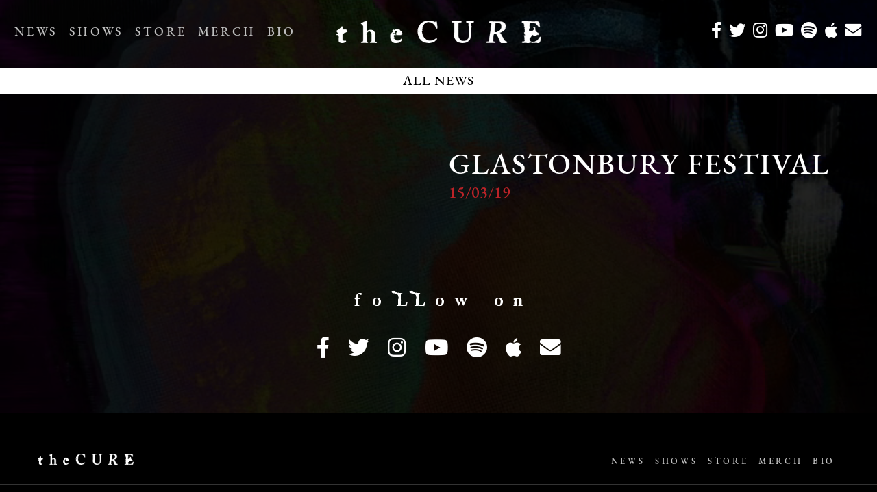

--- FILE ---
content_type: text/html; charset=UTF-8
request_url: https://www.thecure.com/news/live/glastonbury-festival/
body_size: 14380
content:

<!DOCTYPE html>
<html lang="en-US" class="no-js">
<head>

	<title>The Cure | Glastonbury Festival</title>
	
	<!-- Google Tag Manager -->
	<script>(function(w,d,s,l,i){w[l]=w[l]||[];w[l].push({'gtm.start':
	new Date().getTime(),event:'gtm.js'});var f=d.getElementsByTagName(s)[0],
	j=d.createElement(s),dl=l!='dataLayer'?'&l='+l:'';j.async=true;j.src=
	'https://www.googletagmanager.com/gtm.js?id='+i+dl;f.parentNode.insertBefore(j,f);
	})(window,document,'script','dataLayer','GTM-W7PG8G');</script>
	<!-- End Google Tag Manager -->
	
	
    <!-- META TAGS -->      
        <meta http-equiv="content-type" content="application/xhtml+xml; charset=utf-8" />
        <meta http-equiv="content-type" />
        <meta http-equiv="CONTENT-LANGUAGE" content="en-US"/>
        <meta http-equiv="pragma" content="no-cache" />
        <meta name="medium" content="images"/>
        <meta name="HandheldFriendly" content="True" />
        <meta name="viewport" content="width=device-width, initial-scale=1.0, maximum-scale=1.0, user-scalable=0" />
        <meta name="google-site-verification" content="f64jSLnySRJ2I2nn-z-cFcCTpTyXGaBCnW9UoQa6lMA" />
        <meta name="apple-mobile-web-app-capable" content="yes"/>

    <!-- SEARCH ENGINES -->
        <meta name="robots" content="all" />
        <meta name="mssmarttagspreventparsing" content="true" />
        <meta name="keywords" content="" />
        <meta name="description" content="Latest updates on forthcoming releases, tour dates and news." />

    <!-- FONTS -->
        <link rel="stylesheet" href="https://use.typekit.net/hfr2ozx.css">

	<!-- FRAMEWORK -->
	 	<link rel="stylesheet" href="https://maxcdn.bootstrapcdn.com/bootstrap/3.3.7/css/bootstrap.min.css"/>
		<link href="https://maxcdn.bootstrapcdn.com/font-awesome/4.7.0/css/font-awesome.min.css" rel="stylesheet" integrity="sha384-wvfXpqpZZVQGK6TAh5PVlGOfQNHSoD2xbE+QkPxCAFlNEevoEH3Sl0sibVcOQVnN" crossorigin="anonymous"/>

    <!-- CSS -->
		<link href="https://www.thecure.com/wp-content/themes/thecure/_assets/css/swd.core.css?619178033" rel="stylesheet"/>
		<link href="https://www.thecure.com/wp-content/themes/thecure/_assets/css/screen.css?12448150792" rel="stylesheet"/>
        <link href="https://www.thecure.com/wp-content/themes/thecure/_assets/css/featherlight.css?754497368" type="text/css" rel="stylesheet" />
		<link href="https://www.thecure.com/wp-content/themes/thecure/_assets/css/responsive.css?2142616858" rel="stylesheet">
        <link href="https://www.thecure.com/wp-content/themes/thecure/_assets/css/owl.carousel.css?1244288617" rel="stylesheet">


    <!-- FACEBOOK -->
        <meta property="og:url" content="http://www.thecure.com/" />
        <meta property="og:title" content="The Cure Official Site"/>
        <meta property="og:type" content="website"/>
        <meta property="og:image" content="https://cdn1.umg3.net/452-cdn/b/icon.jpg"/>
        <meta property="og:description" content="Latest updates on forthcoming releases, tour dates and news">

    <!-- TWITTER -->
        <meta name="twitter:card" content="summary" />
        <meta name="twitter:site" content="@thecure" />
        <meta name="twitter:creator" content="@thecure" />
        <meta property="og:title" content="The Cure Official Site" />
        <meta property="og:image" content="https://cdn1.umg3.net/452-cdn/_assets/images/soalw/THE-CURE_SOALW.jpg" />     

    <!-- ICONS & IMAGES -->
        <link rel="image_src" href="https://cdn1.umg3.net/452-cdn/_assets/images/soalw/THE-CURE_SOALW.jpg" />
        <meta property="og:image" content="https://cdn1.umg3.net/452-cdn/_assets/images/soalw/THE-CURE_SOALW.jpg"/>
        <!-- Need Favicon -->

	<!-- JS -->
	   <!-- <script src="https://www.thecure.com/wp-content/themes/thecure/_assets/js/jquery-1.7.2.min.js"></script> -->
        <script src="https://ajax.googleapis.com/ajax/libs/jquery/3.3.1/jquery.min.js"></script>
        <script src="https://maxcdn.bootstrapcdn.com/bootstrap/3.3.7/js/bootstrap.min.js"></script>
	    <script src="https://www.thecure.com/wp-content/themes/thecure/_assets/js/modernizr.custom.30255.js?v=2"></script>
	    <script src="https://www.thecure.com/wp-content/themes/thecure/_assets/js/packery.pkgd.min.js"></script>
		<script src="https://www.thecure.com/wp-content/themes/thecure/_assets/js/jquery.lazyload.js"></script>
		<script src="https://www.thecure.com/wp-content/themes/thecure/_assets/js/imagesloaded.pkgd.min.js"></script> 
		<script src="https://www.thecure.com/wp-content/themes/thecure/_assets/js/featherlight.js"></script>
        <script src="https://www.thecure.com/wp-content/themes/thecure/_assets/js/jquery.infinitescroll.min.js?v=5"></script>

		<script src="https://www.thecure.com/wp-content/themes/thecure/_assets/js/default.js?v=6"></script>
	<link rel="me" href="https://universoedon.com/@RobertSmith"/>


	<link href="https://unpkg.com/aos@2.3.1/dist/aos.css" rel="stylesheet">


	<script type="text/javascript">window.PUSH_GLOBAL = {geo_ip_country: 'US', ip_lookup: 'varnish'};</script><meta name='robots' content='index, follow, max-image-preview:large, max-snippet:-1, max-video-preview:-1' />

<!-- Google Tag Manager for WordPress by gtm4wp.com -->
<script data-cfasync="false" data-pagespeed-no-defer>
	var gtm4wp_datalayer_name = "dataLayer";
	var dataLayer = dataLayer || [];
</script>
<!-- End Google Tag Manager for WordPress by gtm4wp.com -->
	<!-- This site is optimized with the Yoast SEO plugin v23.7 - https://yoast.com/wordpress/plugins/seo/ -->
	<link rel="canonical" href="https://www.thecure.com/news/live/glastonbury-festival/" />
	<meta property="og:locale" content="en_US" />
	<meta property="og:type" content="article" />
	<meta property="og:title" content="Glastonbury Festival - The Cure" />
	<meta property="og:url" content="https://www.thecure.com/news/live/glastonbury-festival/" />
	<meta property="og:site_name" content="The Cure" />
	<meta name="twitter:card" content="summary_large_image" />
	<script type="application/ld+json" class="yoast-schema-graph">{"@context":"https://schema.org","@graph":[{"@type":"WebPage","@id":"https://www.thecure.com/news/live/glastonbury-festival/","url":"https://www.thecure.com/news/live/glastonbury-festival/","name":"Glastonbury Festival - The Cure","isPartOf":{"@id":"https://www.thecure.com/#website"},"datePublished":"2019-03-15T14:17:44+00:00","dateModified":"2019-03-15T14:17:44+00:00","breadcrumb":{"@id":"https://www.thecure.com/news/live/glastonbury-festival/#breadcrumb"},"inLanguage":"en-US","potentialAction":[{"@type":"ReadAction","target":["https://www.thecure.com/news/live/glastonbury-festival/"]}]},{"@type":"BreadcrumbList","@id":"https://www.thecure.com/news/live/glastonbury-festival/#breadcrumb","itemListElement":[{"@type":"ListItem","position":1,"name":"Home","item":"https://www.thecure.com/"},{"@type":"ListItem","position":2,"name":"Glastonbury Festival"}]},{"@type":"WebSite","@id":"https://www.thecure.com/#website","url":"https://www.thecure.com/","name":"The Cure","description":"Just another UMG UK WP Staging Platform Sites site","potentialAction":[{"@type":"SearchAction","target":{"@type":"EntryPoint","urlTemplate":"https://www.thecure.com/?s={search_term_string}"},"query-input":{"@type":"PropertyValueSpecification","valueRequired":true,"valueName":"search_term_string"}}],"inLanguage":"en-US"}]}</script>
	<!-- / Yoast SEO plugin. -->


<link rel='dns-prefetch' href='//umg.theappreciationengine.com' />
<link rel='dns-prefetch' href='//s3.amazonaws.com' />
<link rel='dns-prefetch' href='//assetscdn.stackla.com' />
<script type="text/javascript">
/* <![CDATA[ */
window._wpemojiSettings = {"baseUrl":"https:\/\/s.w.org\/images\/core\/emoji\/15.0.3\/72x72\/","ext":".png","svgUrl":"https:\/\/s.w.org\/images\/core\/emoji\/15.0.3\/svg\/","svgExt":".svg","source":{"concatemoji":"https:\/\/www.thecure.com\/wp-includes\/js\/wp-emoji-release.min.js?ver=6.6.4"}};
/*! This file is auto-generated */
!function(i,n){var o,s,e;function c(e){try{var t={supportTests:e,timestamp:(new Date).valueOf()};sessionStorage.setItem(o,JSON.stringify(t))}catch(e){}}function p(e,t,n){e.clearRect(0,0,e.canvas.width,e.canvas.height),e.fillText(t,0,0);var t=new Uint32Array(e.getImageData(0,0,e.canvas.width,e.canvas.height).data),r=(e.clearRect(0,0,e.canvas.width,e.canvas.height),e.fillText(n,0,0),new Uint32Array(e.getImageData(0,0,e.canvas.width,e.canvas.height).data));return t.every(function(e,t){return e===r[t]})}function u(e,t,n){switch(t){case"flag":return n(e,"\ud83c\udff3\ufe0f\u200d\u26a7\ufe0f","\ud83c\udff3\ufe0f\u200b\u26a7\ufe0f")?!1:!n(e,"\ud83c\uddfa\ud83c\uddf3","\ud83c\uddfa\u200b\ud83c\uddf3")&&!n(e,"\ud83c\udff4\udb40\udc67\udb40\udc62\udb40\udc65\udb40\udc6e\udb40\udc67\udb40\udc7f","\ud83c\udff4\u200b\udb40\udc67\u200b\udb40\udc62\u200b\udb40\udc65\u200b\udb40\udc6e\u200b\udb40\udc67\u200b\udb40\udc7f");case"emoji":return!n(e,"\ud83d\udc26\u200d\u2b1b","\ud83d\udc26\u200b\u2b1b")}return!1}function f(e,t,n){var r="undefined"!=typeof WorkerGlobalScope&&self instanceof WorkerGlobalScope?new OffscreenCanvas(300,150):i.createElement("canvas"),a=r.getContext("2d",{willReadFrequently:!0}),o=(a.textBaseline="top",a.font="600 32px Arial",{});return e.forEach(function(e){o[e]=t(a,e,n)}),o}function t(e){var t=i.createElement("script");t.src=e,t.defer=!0,i.head.appendChild(t)}"undefined"!=typeof Promise&&(o="wpEmojiSettingsSupports",s=["flag","emoji"],n.supports={everything:!0,everythingExceptFlag:!0},e=new Promise(function(e){i.addEventListener("DOMContentLoaded",e,{once:!0})}),new Promise(function(t){var n=function(){try{var e=JSON.parse(sessionStorage.getItem(o));if("object"==typeof e&&"number"==typeof e.timestamp&&(new Date).valueOf()<e.timestamp+604800&&"object"==typeof e.supportTests)return e.supportTests}catch(e){}return null}();if(!n){if("undefined"!=typeof Worker&&"undefined"!=typeof OffscreenCanvas&&"undefined"!=typeof URL&&URL.createObjectURL&&"undefined"!=typeof Blob)try{var e="postMessage("+f.toString()+"("+[JSON.stringify(s),u.toString(),p.toString()].join(",")+"));",r=new Blob([e],{type:"text/javascript"}),a=new Worker(URL.createObjectURL(r),{name:"wpTestEmojiSupports"});return void(a.onmessage=function(e){c(n=e.data),a.terminate(),t(n)})}catch(e){}c(n=f(s,u,p))}t(n)}).then(function(e){for(var t in e)n.supports[t]=e[t],n.supports.everything=n.supports.everything&&n.supports[t],"flag"!==t&&(n.supports.everythingExceptFlag=n.supports.everythingExceptFlag&&n.supports[t]);n.supports.everythingExceptFlag=n.supports.everythingExceptFlag&&!n.supports.flag,n.DOMReady=!1,n.readyCallback=function(){n.DOMReady=!0}}).then(function(){return e}).then(function(){var e;n.supports.everything||(n.readyCallback(),(e=n.source||{}).concatemoji?t(e.concatemoji):e.wpemoji&&e.twemoji&&(t(e.twemoji),t(e.wpemoji)))}))}((window,document),window._wpemojiSettings);
/* ]]> */
</script>
<style id='wp-emoji-styles-inline-css' type='text/css'>

	img.wp-smiley, img.emoji {
		display: inline !important;
		border: none !important;
		box-shadow: none !important;
		height: 1em !important;
		width: 1em !important;
		margin: 0 0.07em !important;
		vertical-align: -0.1em !important;
		background: none !important;
		padding: 0 !important;
	}
</style>
<link rel='stylesheet' id='wp-block-library-css' href='https://www.thecure.com/wp-includes/css/dist/block-library/style.min.css?ver=6.6.4' type='text/css' media='all' />
<style id='classic-theme-styles-inline-css' type='text/css'>
/*! This file is auto-generated */
.wp-block-button__link{color:#fff;background-color:#32373c;border-radius:9999px;box-shadow:none;text-decoration:none;padding:calc(.667em + 2px) calc(1.333em + 2px);font-size:1.125em}.wp-block-file__button{background:#32373c;color:#fff;text-decoration:none}
</style>
<style id='global-styles-inline-css' type='text/css'>
:root{--wp--preset--aspect-ratio--square: 1;--wp--preset--aspect-ratio--4-3: 4/3;--wp--preset--aspect-ratio--3-4: 3/4;--wp--preset--aspect-ratio--3-2: 3/2;--wp--preset--aspect-ratio--2-3: 2/3;--wp--preset--aspect-ratio--16-9: 16/9;--wp--preset--aspect-ratio--9-16: 9/16;--wp--preset--color--black: #000000;--wp--preset--color--cyan-bluish-gray: #abb8c3;--wp--preset--color--white: #ffffff;--wp--preset--color--pale-pink: #f78da7;--wp--preset--color--vivid-red: #cf2e2e;--wp--preset--color--luminous-vivid-orange: #ff6900;--wp--preset--color--luminous-vivid-amber: #fcb900;--wp--preset--color--light-green-cyan: #7bdcb5;--wp--preset--color--vivid-green-cyan: #00d084;--wp--preset--color--pale-cyan-blue: #8ed1fc;--wp--preset--color--vivid-cyan-blue: #0693e3;--wp--preset--color--vivid-purple: #9b51e0;--wp--preset--gradient--vivid-cyan-blue-to-vivid-purple: linear-gradient(135deg,rgba(6,147,227,1) 0%,rgb(155,81,224) 100%);--wp--preset--gradient--light-green-cyan-to-vivid-green-cyan: linear-gradient(135deg,rgb(122,220,180) 0%,rgb(0,208,130) 100%);--wp--preset--gradient--luminous-vivid-amber-to-luminous-vivid-orange: linear-gradient(135deg,rgba(252,185,0,1) 0%,rgba(255,105,0,1) 100%);--wp--preset--gradient--luminous-vivid-orange-to-vivid-red: linear-gradient(135deg,rgba(255,105,0,1) 0%,rgb(207,46,46) 100%);--wp--preset--gradient--very-light-gray-to-cyan-bluish-gray: linear-gradient(135deg,rgb(238,238,238) 0%,rgb(169,184,195) 100%);--wp--preset--gradient--cool-to-warm-spectrum: linear-gradient(135deg,rgb(74,234,220) 0%,rgb(151,120,209) 20%,rgb(207,42,186) 40%,rgb(238,44,130) 60%,rgb(251,105,98) 80%,rgb(254,248,76) 100%);--wp--preset--gradient--blush-light-purple: linear-gradient(135deg,rgb(255,206,236) 0%,rgb(152,150,240) 100%);--wp--preset--gradient--blush-bordeaux: linear-gradient(135deg,rgb(254,205,165) 0%,rgb(254,45,45) 50%,rgb(107,0,62) 100%);--wp--preset--gradient--luminous-dusk: linear-gradient(135deg,rgb(255,203,112) 0%,rgb(199,81,192) 50%,rgb(65,88,208) 100%);--wp--preset--gradient--pale-ocean: linear-gradient(135deg,rgb(255,245,203) 0%,rgb(182,227,212) 50%,rgb(51,167,181) 100%);--wp--preset--gradient--electric-grass: linear-gradient(135deg,rgb(202,248,128) 0%,rgb(113,206,126) 100%);--wp--preset--gradient--midnight: linear-gradient(135deg,rgb(2,3,129) 0%,rgb(40,116,252) 100%);--wp--preset--font-size--small: 13px;--wp--preset--font-size--medium: 20px;--wp--preset--font-size--large: 36px;--wp--preset--font-size--x-large: 42px;--wp--preset--spacing--20: 0.44rem;--wp--preset--spacing--30: 0.67rem;--wp--preset--spacing--40: 1rem;--wp--preset--spacing--50: 1.5rem;--wp--preset--spacing--60: 2.25rem;--wp--preset--spacing--70: 3.38rem;--wp--preset--spacing--80: 5.06rem;--wp--preset--shadow--natural: 6px 6px 9px rgba(0, 0, 0, 0.2);--wp--preset--shadow--deep: 12px 12px 50px rgba(0, 0, 0, 0.4);--wp--preset--shadow--sharp: 6px 6px 0px rgba(0, 0, 0, 0.2);--wp--preset--shadow--outlined: 6px 6px 0px -3px rgba(255, 255, 255, 1), 6px 6px rgba(0, 0, 0, 1);--wp--preset--shadow--crisp: 6px 6px 0px rgba(0, 0, 0, 1);}:where(.is-layout-flex){gap: 0.5em;}:where(.is-layout-grid){gap: 0.5em;}body .is-layout-flex{display: flex;}.is-layout-flex{flex-wrap: wrap;align-items: center;}.is-layout-flex > :is(*, div){margin: 0;}body .is-layout-grid{display: grid;}.is-layout-grid > :is(*, div){margin: 0;}:where(.wp-block-columns.is-layout-flex){gap: 2em;}:where(.wp-block-columns.is-layout-grid){gap: 2em;}:where(.wp-block-post-template.is-layout-flex){gap: 1.25em;}:where(.wp-block-post-template.is-layout-grid){gap: 1.25em;}.has-black-color{color: var(--wp--preset--color--black) !important;}.has-cyan-bluish-gray-color{color: var(--wp--preset--color--cyan-bluish-gray) !important;}.has-white-color{color: var(--wp--preset--color--white) !important;}.has-pale-pink-color{color: var(--wp--preset--color--pale-pink) !important;}.has-vivid-red-color{color: var(--wp--preset--color--vivid-red) !important;}.has-luminous-vivid-orange-color{color: var(--wp--preset--color--luminous-vivid-orange) !important;}.has-luminous-vivid-amber-color{color: var(--wp--preset--color--luminous-vivid-amber) !important;}.has-light-green-cyan-color{color: var(--wp--preset--color--light-green-cyan) !important;}.has-vivid-green-cyan-color{color: var(--wp--preset--color--vivid-green-cyan) !important;}.has-pale-cyan-blue-color{color: var(--wp--preset--color--pale-cyan-blue) !important;}.has-vivid-cyan-blue-color{color: var(--wp--preset--color--vivid-cyan-blue) !important;}.has-vivid-purple-color{color: var(--wp--preset--color--vivid-purple) !important;}.has-black-background-color{background-color: var(--wp--preset--color--black) !important;}.has-cyan-bluish-gray-background-color{background-color: var(--wp--preset--color--cyan-bluish-gray) !important;}.has-white-background-color{background-color: var(--wp--preset--color--white) !important;}.has-pale-pink-background-color{background-color: var(--wp--preset--color--pale-pink) !important;}.has-vivid-red-background-color{background-color: var(--wp--preset--color--vivid-red) !important;}.has-luminous-vivid-orange-background-color{background-color: var(--wp--preset--color--luminous-vivid-orange) !important;}.has-luminous-vivid-amber-background-color{background-color: var(--wp--preset--color--luminous-vivid-amber) !important;}.has-light-green-cyan-background-color{background-color: var(--wp--preset--color--light-green-cyan) !important;}.has-vivid-green-cyan-background-color{background-color: var(--wp--preset--color--vivid-green-cyan) !important;}.has-pale-cyan-blue-background-color{background-color: var(--wp--preset--color--pale-cyan-blue) !important;}.has-vivid-cyan-blue-background-color{background-color: var(--wp--preset--color--vivid-cyan-blue) !important;}.has-vivid-purple-background-color{background-color: var(--wp--preset--color--vivid-purple) !important;}.has-black-border-color{border-color: var(--wp--preset--color--black) !important;}.has-cyan-bluish-gray-border-color{border-color: var(--wp--preset--color--cyan-bluish-gray) !important;}.has-white-border-color{border-color: var(--wp--preset--color--white) !important;}.has-pale-pink-border-color{border-color: var(--wp--preset--color--pale-pink) !important;}.has-vivid-red-border-color{border-color: var(--wp--preset--color--vivid-red) !important;}.has-luminous-vivid-orange-border-color{border-color: var(--wp--preset--color--luminous-vivid-orange) !important;}.has-luminous-vivid-amber-border-color{border-color: var(--wp--preset--color--luminous-vivid-amber) !important;}.has-light-green-cyan-border-color{border-color: var(--wp--preset--color--light-green-cyan) !important;}.has-vivid-green-cyan-border-color{border-color: var(--wp--preset--color--vivid-green-cyan) !important;}.has-pale-cyan-blue-border-color{border-color: var(--wp--preset--color--pale-cyan-blue) !important;}.has-vivid-cyan-blue-border-color{border-color: var(--wp--preset--color--vivid-cyan-blue) !important;}.has-vivid-purple-border-color{border-color: var(--wp--preset--color--vivid-purple) !important;}.has-vivid-cyan-blue-to-vivid-purple-gradient-background{background: var(--wp--preset--gradient--vivid-cyan-blue-to-vivid-purple) !important;}.has-light-green-cyan-to-vivid-green-cyan-gradient-background{background: var(--wp--preset--gradient--light-green-cyan-to-vivid-green-cyan) !important;}.has-luminous-vivid-amber-to-luminous-vivid-orange-gradient-background{background: var(--wp--preset--gradient--luminous-vivid-amber-to-luminous-vivid-orange) !important;}.has-luminous-vivid-orange-to-vivid-red-gradient-background{background: var(--wp--preset--gradient--luminous-vivid-orange-to-vivid-red) !important;}.has-very-light-gray-to-cyan-bluish-gray-gradient-background{background: var(--wp--preset--gradient--very-light-gray-to-cyan-bluish-gray) !important;}.has-cool-to-warm-spectrum-gradient-background{background: var(--wp--preset--gradient--cool-to-warm-spectrum) !important;}.has-blush-light-purple-gradient-background{background: var(--wp--preset--gradient--blush-light-purple) !important;}.has-blush-bordeaux-gradient-background{background: var(--wp--preset--gradient--blush-bordeaux) !important;}.has-luminous-dusk-gradient-background{background: var(--wp--preset--gradient--luminous-dusk) !important;}.has-pale-ocean-gradient-background{background: var(--wp--preset--gradient--pale-ocean) !important;}.has-electric-grass-gradient-background{background: var(--wp--preset--gradient--electric-grass) !important;}.has-midnight-gradient-background{background: var(--wp--preset--gradient--midnight) !important;}.has-small-font-size{font-size: var(--wp--preset--font-size--small) !important;}.has-medium-font-size{font-size: var(--wp--preset--font-size--medium) !important;}.has-large-font-size{font-size: var(--wp--preset--font-size--large) !important;}.has-x-large-font-size{font-size: var(--wp--preset--font-size--x-large) !important;}
:where(.wp-block-post-template.is-layout-flex){gap: 1.25em;}:where(.wp-block-post-template.is-layout-grid){gap: 1.25em;}
:where(.wp-block-columns.is-layout-flex){gap: 2em;}:where(.wp-block-columns.is-layout-grid){gap: 2em;}
:root :where(.wp-block-pullquote){font-size: 1.5em;line-height: 1.6;}
</style>
<link rel='stylesheet' id='push-global-css' href='https://www.thecure.com/wp-content/plugins/push-global/public/css/push-global-public.css?ver=1.2.42' type='text/css' media='all' />
<link rel='stylesheet' id='discographyDefaultStyles-css' href='https://www.thecure.com/wp-content/plugins/discography/css/discography_styles.css?ver=6.6.4' type='text/css' media='all' />
<link rel='stylesheet' id='ae_frontend_css-css' href='https://www.thecure.com/wp-content/plugins/appreciation-engine-social-sign-in/css/ae_frontend.css?ver=2.14.37' type='text/css' media='all' />
<link rel='stylesheet' id='ae_frontend_font_awesome_css-css' href='https://www.thecure.com/wp-content/plugins/appreciation-engine-social-sign-in/css/font-awesome/css/fontawesome.min.css?ver=5.15.4' type='text/css' media='all' />
<link rel='stylesheet' id='ae_frontend_font_awesome_brands_css-css' href='https://www.thecure.com/wp-content/plugins/appreciation-engine-social-sign-in/css/font-awesome/css/brands.min.css?ver=5.15.4' type='text/css' media='all' />
<link rel='stylesheet' id='ae_frontend_font_awesome_solid_css-css' href='https://www.thecure.com/wp-content/plugins/appreciation-engine-social-sign-in/css/font-awesome/css/solid.min.css?ver=5.15.4' type='text/css' media='all' />
<link rel='stylesheet' id='ae_frontend_font_awesome_v4_shims_css-css' href='https://www.thecure.com/wp-content/plugins/appreciation-engine-social-sign-in/css/font-awesome/css/v4-shims.min.css?ver=5.15.4' type='text/css' media='all' />
<link rel='stylesheet' id='intl-tel-input-css' href='https://www.thecure.com/wp-content/plugins/appreciation-engine-social-sign-in/css/intl-tel-input/intlTelInput.min.css?ver=2.14.37' type='text/css' media='all' />
<link rel='stylesheet' id='jquery-modal-css-css' href='https://www.thecure.com/wp-content/plugins/appreciation-engine-social-sign-in/libraries/jquery-modal/jquery.modal.css?ver=2.14.37' type='text/css' media='all' />
<link rel='stylesheet' id='umgecrm-frontend-style-css' href='https://www.thecure.com/wp-content/plugins/umg-ecrm/assets/css/frontend.css?ver=0.7.31' type='text/css' media='all' />
<script type="text/javascript" src="https://www.thecure.com/wp-includes/js/jquery/jquery.min.js?ver=3.7.1" id="jquery-core-js"></script>
<script type="text/javascript" src="https://www.thecure.com/wp-includes/js/jquery/jquery-migrate.min.js?ver=3.4.1" id="jquery-migrate-js"></script>
<script type="text/javascript" src="https://www.thecure.com/wp-content/plugins/push-global/public/js/push-global-public.js?ver=1.2.42" id="push-global-js"></script>
<script type="text/javascript" id="push-global-autocolor-js-extra">
/* <![CDATA[ */
var PUSH_AUTOCOLOR = {"elementSelectors":["#_evidon-collapse-message","#_evidon-decline-button","#_evidon-accept-button","#_evidon-option-button","#_evidon-message","#_evidon-message a"]};
/* ]]> */
</script>
<script type="text/javascript" src="https://www.thecure.com/wp-content/plugins/push-global/public/js/autocolor/autocolor.js?ver=1.2.42" id="push-global-autocolor-js"></script>
<script type="text/javascript" src="https://www.thecure.com/wp-content/plugins/appreciation-engine-social-sign-in/js/int-tel-input/intlTelInput.min.js?ver=2.14.37" id="intl-tel-input-js"></script>
<script type="text/javascript" src="https://www.thecure.com/wp-content/plugins/appreciation-engine-social-sign-in/js/int-tel-input/utils.js?ver=2.14.37" id="intl-tel-input-utils-js"></script>
<script type="text/javascript" id="ae-wp-frontend-js-extra">
/* <![CDATA[ */
var intlTelInputData = {"smsCountries":{"1":["all"]}};
/* ]]> */
</script>
<script type="text/javascript" src="https://www.thecure.com/wp-content/plugins/appreciation-engine-social-sign-in/js/ae_wp_frontend.js?ver=2.14.37" id="ae-wp-frontend-js"></script>
<script type="text/javascript" src="https://umg.theappreciationengine.com/w-v1.8/js/4?ver=6.6.4" id="ae-js-js"></script>
<script type="text/javascript" id="ae-wp-js-js-extra">
/* <![CDATA[ */
var AEJSWP = {"plugin_version":"2.14.37","ajaxurl":"https:\/\/www.thecure.com\/wp-admin\/admin-ajax.php","ajax_action_login":"ae_social_signin_user_login_ajax","redirect_action_login":"ae_social_signin_user_login_redirect","ajax_action_get_logout_url":"ae_social_signin_get_logout_url_ajax","ajax_action_send_user_optins":"ae_social_signin_send_user_optins","ajax_action_user_check_captcha":"ae_social_signin_user_check_captcha","login_status_messages":["fail","WordPress user created & logged-in","WordPress user found & logged-in","WordPress user found, but not logged-in (logged-in session disabled)","WordPress user created, but not logged-in (logged-in session disabled)","WordPress user record creation disabled"],"login_fail_status_messages":["","Unspecified error","No access token","AE API error","Missing miniumum required fields (AEUserID, Username or Email)","More than 1 WordPress user record with this AE_User_ID! Doing nothing - contact an admin!","Cannot create the WordPress user account - you have not been signed-in.<br\/><br\/>This can occur if you have another Admin user account on this WordPress install with the same email or username.<br\/><br\/>Please signup with a different email and\/or username.","A WordPress user is already logged in, please log-out first","Email not yet verified"],"ae_js_path":"https:\/\/umg.theappreciationengine.com\/w-v1.8\/js\/4","debug":"","flow_type":"detect","extra_fields_screen":"after","extra_fields":{"email":{"required":true,"label":"email"},"username":{"required":true,"label":"username"},"password":{"label":"password"}},"minimum_age":"","analytics_tracking_delegate":"trackingDelegate.AEConnect","services":"none","flow_css":"https:\/\/s3.amazonaws.com\/umg-ae-static-assets\/umg-ae-wp-global-default.css","verify_email":"","flow_text":{"login_header":"SIGN UP BELOW, USING YOUR SOCIAL ACCOUNT OR EMAIL","register_header":"SIGN UP BELOW, USING YOUR SOCIAL ACCOUNT OR EMAIL","error_header":"Sorry, there seems to be a problem","add_info_header":"Additional Information","add_info_button":"Submit","forgot_password_link":"Forgot password?","recover_password_link":"Recover Password","have_account_link":"Already have an account?","need_help_link":"need help?","create_account_link":"create an account","verify_email_header":"Verify Email","verify_email_sent":"A verification email will be sent to","verify_email_instructions":"Please click the link in the email to confirm your address and continue.","verify_email_success_button":"OK","verify_email_retry_button":"Retry","verify_email_success_header":"Success.","verify_email_success_message":"Your email was successfully verified.","verify_email_error_header":"Sorry.","verify_email_error_message":"That is not a valid activation url, or the url has expired. Please double check your email, or trigger a new activation email.","reset_pw_header":"Reset Password","reset_pw_sent":"A verification email will be sent to","reset_pw_instructions":"Please click the link in the email to confirm your address and reset your password.","reset_pw_button":"Submit","reset_pw_confirm_header":"Reset Password - Confirm","reset_pw_confirm_instructions":"Please enter a new password...","reset_pw_confirm_button":"Confirm","reset_pw_done_header":"Reset Password - Done!","reset_pw_done_message":"Your password has been reset.","reset_pw_done_button":"OK"},"no_email":"","hide_email_form":"1","social_first":"1","ae_logout_url":"https:\/\/umg.theappreciationengine.com\/brand\/umg\/logout?auth_method=direct&return_url=https%3A%2F%2Fwww.thecure.com%2Fnews%2Flive%2Fglastonbury-festival%2F","ae_logout_url_bare":"https:\/\/umg.theappreciationengine.com\/brand\/umg\/logout?auth_method=direct","wp_logout_url":"https:\/\/umg.theappreciationengine.com\/brand\/umg\/logout?auth_method=direct&return_url=https:\/\/www.thecure.com\/wp-login.php?action=logout&redirect_to=https%3A%2F%2Fwww.thecure.com%2Fnews%2Flive%2Fglastonbury-festival%2F&_wpnonce=2187d4a76c","return_url":"https:\/\/www.thecure.com\/wp-admin\/admin-ajax.php?action=ae_social_signin_user_login_redirect&return_url=https%3A%2F%2Fwww.thecure.com%2Fnews%2Flive%2Fglastonbury-festival%2F","login_redirect_url":"","user_logged_in":"","email_format":{"background_color":"","font_size":"14","font_family":"arial","font_color":"#000000","show_header":"1","header_background_color":"#474747","header_font_color":"","image_url":"https:\/\/s3.amazonaws.com\/umg-ae-static-assets\/1x1px.gif","reset_pw_email_subject":"Password Reset Request for www.thecure.com","reset_pw_email_message":"We have received a password reset request for this e-mail address to login to the above site.  Click the following link to authorise and receive your new password. <br><br>  For help please contact info@umusic.com <br><br> Privacy Policy: www.umusic.co.uk\/privacy.html","reset_pw_email_link":"Reset Password","verify_email_subject":"Verify  Email Request for www.thecure.com","verify_email_message":"Click the link below to verify that you used this email address to login or register. <br><br> We need your verification to ensure that no-one is using your email address without your permission. <br><br> You will not be sent any marketing unless you opt in to do so","verify_email_link":"Verify Email","show_footer":"1","footer_background_color":"#474747","footer_font_color":"","logo_img_url":"https:\/\/s3.amazonaws.com\/umg-ae-static-assets\/umg-logo.jpg","logo_link":"","copyright":"Universal Music Group"},"sso_type":"disabled","validation_target":"widget","ajax_login":"","ajax_update_class":"ae-wp-ajax-update","disable_logged_in_session":"1","disable_wp_user_record":"","logged_in_salutation":"Welcome, {USERNAME}","auth_connected":"Already Connected","widget_cta":"Sign In","profile_link":"","profile_link_url":"","logout_link":"Sign Out","extra_info":{"global":{"top":{"title":"The Cure"},"bottom":{"text":"<div id=\"ae-power-by\" style=\" overflow: auto; display: block; margin: 0 auto; line-height: 30px; font-size: 9px; padding: 0px 0 12px; text-align: center;\"><img src=\"https:\/\/s3.amazonaws.com\/umg-ae-static-assets\/UMGUK_logo.png\" style=\" max-width: 60px; margin: 0px 5px 5px 0; display: inline-block;\"><p style=\" margin: 0 0 0 5px; color: #000000; display: inline-block;\">Social Login Powered by Appreciation Engine<\/p><\/div><a href=\"https:\/\/www.umusic.co.uk\/privacy.html\" target=\"_blank\" style=\"color:#000000;\">Privacy Policy<\/a> | <a href=\"https:\/\/www.umusic.co.uk\/terms.html\" target=\"_blank\" style=\"color:#000000;\">Terms & Conditions<\/a>"}}},"date_format":"DD-MM-YYYY","aejsready_handlers":[],"mailingListFormCompletedCallbacks":[],"event_waiters":{},"data_filters":{},"custom_forms":{"1":{"id":1,"type_id":"2","page_url":"","modal_display":"1","modal_display_cta":"Newsletter Sign Up","recaptcha_key":"6Lffz3UUAAAAAO6Jds6YMl27G3nbwVwJiE5TDvKP","block_signup_submit":"2","block_login_redirect":false,"signin_options":{"4":{"id":99,"ae-slug":"","ae-service":"","label":"Email","enabled":true}},"expanded_email":"1","opt_ins":{"1":{"id":"1","label":"Implied optin","optin-type":"email","casl_label":"Sign up to receive email updates and offers from The Cure","pre_checked":1,"optin_ifbv2_key":"","optin_ifbv2_obj":"","implied-optin":1},"2":{"id":"2","label":"Receive SMS from The Cure","optin-type":"sms","casl_label":"Receive SMS from The Cure","pre_checked":1,"optin_ifbv2_key":"","optin_ifbv2_obj":""}},"opt_ins_position":"below","opt_ins_email_label":"Sign up to receive email updates and offers from:","opt_ins_sms_label":"Sign up to receive sms updates and offers from:","opt_ins_terms":"<div id=\"terms\" style=\"overflow: auto;display: block;margin: 0 auto;font-size: 9px;padding: 0px 0 12px;text-align: center\">Emails will be sent by or on behalf of Universal Music Operations Ltd, 4 Pancras Square, London. N1C 4AG, UK. +44 (0)20 3932 6000. You may withdraw your consent at any time. See Privacy Policy at <a href=\"https:\/\/www.umusic.co.uk\/privacy.html\">https:\/\/www.umusic.co.uk\/privacy.html<\/a><\/div>","opt_ins_all_terms":"","opt_ins_casl_all_terms":"","opt_ins_casl_enabled":"0","opt_ins_casl_terms":"<div id=\"terms\" style=\"overflow: auto;display: block;margin: 0 auto;font-size: 9px;padding: 0px 0 12px;text-align: center\">Emails will be sent by or on behalf of Universal Music Operations Ltd, 4 Pancras Square, London. N1C 4AG, UK. +44 (0)20 3932 6000. You may withdraw your consent at any time. See Privacy Policy at <a href=\"https:\/\/www.umusic.co.uk\/privacy.html\">https:\/\/www.umusic.co.uk\/privacy.html<\/a><\/div>","opt_ins_sms":"<div id=\"sms-terms\" class=\"sms-optin-terms\" style=\"padding-bottom: 5px;overflow: auto;display: block;margin: 0 auto;font-size: 9px;text-align: center\">By ticking the SMS opt in box and submitting this form, I agree to receive text messages from and about The Cure (including prerecorded and\/or by autodialer). Up to 20 messages per month per opt-in. Consent is not a condition of any purchase. Msg &amp; data rates may apply. See Privacy Policy and Terms\u202ffor further information.<\/div><div id=\"terms\" style=\"overflow: auto;display: block;margin: 0 auto;line-height: 30px;font-size: 9px;padding: 0px 0 12px;text-align: center\">\r\n<a href=\"https:\/\/www.umusic.co.uk\/privacy.html\" target=\"_blank\">Privacy Policy<\/a> |\r\n<a href=\"https:\/\/www.umusic.co.uk\/terms.html\" target=\"_blank\">Terms &amp; Conditions<\/a><\/div>","opt_ins_casl_sms":"<div id=\"sms-terms\" class=\"sms-optin-terms\" style=\"padding-bottom: 5px;overflow: auto;display: block;margin: 0 auto;font-size: 9px;text-align: center\">By ticking the SMS opt in box and submitting this form, I agree to receive text messages from and about The Cure (including prerecorded and\/or by autodialer). Up to 20 messages per month per opt-in. Consent is not a condition of any purchase. Msg &amp; data rates may apply. See Privacy Policy and Terms\u202ffor further information.<\/div><div id=\"terms\" style=\"overflow: auto;display: block;margin: 0 auto;line-height: 30px;font-size: 9px;padding: 0px 0 12px;text-align: center\">\r\n<a href=\"https:\/\/www.umusic.co.uk\/privacy.html\" target=\"_blank\">Privacy Policy<\/a> |\r\n<a href=\"https:\/\/www.umusic.co.uk\/terms.html\" target=\"_blank\">Terms &amp; Conditions<\/a><\/div>","flow_labels":{"signin_title":"Sign up to the newsletter below","additional_info_title":"WE NEED A LITTLE MORE INFO...","mailing_list_success":"Thank you for signing up to the mailing list","login_button":"Login","register_button":"Register","cancel_button":"Cancel","forgot_password":"Forgot Password?","not_registered":"Not yet registered?","already_registered":"Already registered?","verify_email_title":"THANK YOU!","verify_email_instructions":"Thank you for registering! We have sent a confirmation email to {USEREMAIL}. Click the link to confirm your email address.Please check your spam folder for the email, if it does not arrive, click this link...","verify_email_resend_link":"resend verification email","reset_password_title":"RESET YOUR PASSWORD","reset_password_instructions":"Please enter your email address and we will send you an email to verify your account and reset your password.","reset_password_instructions_sent":"Click the link in the email to verify and reset your password","reset_password_button":"RESET","reset_password_login_link":"Login with your existing account","reset_password_register_link":"Register for a new account","enter_new_password_instructions":"Please enter a new password","reset_password_confirm_password_label":"ae_social_signin_cform_label_reset_password_confirm_password_label_1","update_password_button":"RESET","reset_password_success_message":"Your password has been updated!","email_form_divider_title":"","form_error_captcha_incomplete":"Please complete the Captcha","form_error_incomplete":"Please complete the form","form_error_incomplete_optins":"Please select one of the Sign-up options","form_error_age_check_fail":"Sorry, you are not allowed to register","form_error_account_exists":"Email account already exists with a different password, please use the login form to sign-in","form_error_no_account":"No account exists with those credentials","form_error_email_not_found":"No account found with that email"},"field_labels":{"email":"email","password":"password","username":"username","firstname":"first name","surname":"last name","gender":"gender","birthdate":"birthdate (dd-mm-yyyy)","address":"address (main)","addressline2":"address (apt, etc)","city":"city","state":"state \/ province \/ region","country":"choose country","postcode":"zip or postal code","homephone":"home phone #","mobilephone":"mobile phone #","website":"website or blog","bio":"tell us about yourself...","password-confirm":"confirm password"},"appearance":{"header_img":"https:\/\/www.thecure.com\/wp-content\/uploads\/sites\/10452\/2024\/09\/cure-logo-1-300x33.png","header_attachment_id":"3002","bg_color":"#0a0a0a","bg_img":"","inherit_fonts":"0","inherit_font_weight":"inherit","inherit_font_size":"","register_button_top_colour":"#0a0a0a","register_button_bottom_colour":"#0a0a0a","register_button_border_colour":"#0a0a0a","center_align_cform_title":"1","title_text_colour":"#ffffff","warning_text_colour":"#ffffff","title_text_size":"","social_button_text_size":"","form_text_colour":"#ffffff"},"date_format":"DD-MM-YYYY","form_fields":{"email":{"Email":"1"},"country":{"Country":"1"},"mobilephone":{"MobilePhone":"0"},"captcha":{"":"0"}}}},"aejs_async_load":"0","disable_jquery_modal_enqueue":"0","safari_incognito_error":"Hello, trying to sign up?<br\/>It looks like you're using private browsing mode on Safari. You can disable private browsing on Safari, or use private browsing in Chrome\/Firefox to sign up!","cookies_disabled_error":"Hello, trying to sign up?<br\/>It looks like cookies are disabled in your browser. Enable cookies to sign up!","customForms":{"1":{"smsOptinEnabled":true,"smsOptinCountries":["all"]}},"vv_auto_post_enabled":""};
/* ]]> */
</script>
<script type="text/javascript" src="https://www.thecure.com/wp-content/plugins/appreciation-engine-social-sign-in/js/min/ae_wp-min.js?ver=2.14.37" id="ae-wp-js-js"></script>
<script type="text/javascript" src="https://www.thecure.com/wp-content/plugins/appreciation-engine-social-sign-in/libraries/parsley/js/parsley.min.js?ver=2.14.37" id="parsley-js-js"></script>
<script type="text/javascript" src="https://www.thecure.com/wp-content/plugins/appreciation-engine-social-sign-in/libraries/jquery-modal/jquery.modal.min.js?ver=2.14.37" id="jquery-modal-js"></script>
<script type="text/javascript" src="https://s3.amazonaws.com/umg-analytics/umgaal.min.js?ver=1.0" id="umg-aal-js-js"></script>
<script type="text/javascript" src="https://assetscdn.stackla.com/media/js/widget/fluid-embed.js?ver=6.6.4" id="stackla-api-js"></script>
<script type="text/javascript" id="umg-aal-wp-js-js-extra">
/* <![CDATA[ */
var UMGAALWP = {"debug_enabled":"0","plugins":{"ae_connect":true,"umg_ecrm":true,"ae_social_follow":false,"nextgen_gallery":false,"login_for_content":false,"subscriptions":false,"new_royalslider":false,"add_this":false,"umg_live":true,"epoch":false,"gigpress":false,"bands_in_town":false,"revslider":false,"stackla":true},"services":{"you_tube":true},"party_service_id":"101063929","party_service_name":"The Cure"};
/* ]]> */
</script>
<script type="text/javascript" src="https://www.thecure.com/wp-content/plugins/umg-aal/js/umg-aal-wp.js?ver=1.2" id="umg-aal-wp-js-js"></script>
<link rel="https://api.w.org/" href="https://www.thecure.com/wp-json/" /><link rel="alternate" title="JSON" type="application/json" href="https://www.thecure.com/wp-json/wp/v2/live/2278" /><link rel="EditURI" type="application/rsd+xml" title="RSD" href="https://www.thecure.com/xmlrpc.php?rsd" />
<meta name="generator" content="WordPress 6.6.4" />
<link rel='shortlink' href='https://www.thecure.com/?p=2278' />
<link rel="alternate" title="oEmbed (JSON)" type="application/json+oembed" href="https://www.thecure.com/wp-json/oembed/1.0/embed?url=https%3A%2F%2Fwww.thecure.com%2Fnews%2Flive%2Fglastonbury-festival%2F" />
<link rel="alternate" title="oEmbed (XML)" type="text/xml+oembed" href="https://www.thecure.com/wp-json/oembed/1.0/embed?url=https%3A%2F%2Fwww.thecure.com%2Fnews%2Flive%2Fglastonbury-festival%2F&#038;format=xml" />
<meta name="robots" content="noimageai">
<meta name="robots" content="noai">

<!-- Google Tag Manager for WordPress by gtm4wp.com -->
<!-- GTM Container placement set to automatic -->
<script data-cfasync="false" data-pagespeed-no-defer type="text/javascript">
	var dataLayer_content = {"pagePostType":"live","pagePostType2":"single-live"};
	dataLayer.push( dataLayer_content );
</script>
<script data-cfasync="false" data-pagespeed-no-defer type="text/javascript">
(function(w,d,s,l,i){w[l]=w[l]||[];w[l].push({'gtm.start':
new Date().getTime(),event:'gtm.js'});var f=d.getElementsByTagName(s)[0],
j=d.createElement(s),dl=l!='dataLayer'?'&l='+l:'';j.async=true;j.src=
'//www.googletagmanager.com/gtm.js?id='+i+dl;f.parentNode.insertBefore(j,f);
})(window,document,'script','dataLayer','GTM-W7PG8G');
</script>
<!-- End Google Tag Manager for WordPress by gtm4wp.com --><link rel="icon" href="https://www.thecure.com/wp-content/uploads/sites/10452/2024/09/cropped-icon-32x32.jpg" sizes="32x32" />
<link rel="icon" href="https://www.thecure.com/wp-content/uploads/sites/10452/2024/09/cropped-icon-192x192.jpg" sizes="192x192" />
<link rel="apple-touch-icon" href="https://www.thecure.com/wp-content/uploads/sites/10452/2024/09/cropped-icon-180x180.jpg" />
<meta name="msapplication-TileImage" content="https://www.thecure.com/wp-content/uploads/sites/10452/2024/09/cropped-icon-270x270.jpg" />

	<style>

			.album-section {
			  position: relative;
			}


			.bgImageContainer{ 
				background-image: url('https://cdn1.umg3.net/452-cdn/_assets/images/moalw-bg.jpg') !important;
			 }


	</style>



	
</head>

<body class="page-glastonbury-festival">

	<!-- Google Tag Manager (noscript) -->
<noscript><iframe src="https://www.googletagmanager.com/ns.html?id=GTM-W7PG8G"
height="0" width="0" style="display:none;visibility:hidden"></iframe></noscript>
<!-- End Google Tag Manager (noscript) -->


<!--https://dsuo8ru7qqukg.cloudfront.net/the-cure/thecure/background-video-x.mp4 -->

	<div class="bgImageContainer">
		<div class="bgFade"></div>
      	<video src="https://dsuo8ru7qqukg.cloudfront.net/the-cure/thecure/moalw_bg.mp4" autoplay muted loop playsinline></video>


	</div>

	<div class="page">


		<header>
                <div class="snsContainer" data-aos="fade-in" data-aos-duration="6000"  data-aos-delay="1000">
				    <ul>
					   <li><a href="https://www.facebook.com/thecure/" target="_blank"><i class="fa fa-facebook"></i><span>Facebook</span></a></li>
					    <li><a href="https://twitter.com/thecure" target="_blank"><i class="fa fa-twitter"></i><span>Twitter</span></a></li>
					    <li><a href="https://instagram.com/thecure/" target="_blank"><i class="fa fa-instagram"></i><span>Instagram</span></a></li>
					    <li><a href="https://www.youtube.com/thecure" target="_blank"><i class="fa fa-youtube-play"></i><span>You Tube</span></a></li>
					    <li><a href="https://open.spotify.com/artist/7bu3H8JO7d0UbMoVzbo70s" target="_blank"><i class="fa fa-spotify"></i><span>Spotify</span></a></li>
					    <li><a href="https://itunes.apple.com/gb/artist/the-cure/566519" target="_blank"><i class="fa fa-apple"></i><span>iTunes</span></a></li>
						<li><a href="https://uk-umg.com/um-forms/curesignup.html" target="blank"><i class="fa fa-envelope" aria-hidden="true"></i></a></li>
				    </ul>
                </div>
			
       		<div class="logoContainer" data-aos="fade-in" data-aos-duration="6000"  data-aos-delay="1000"><a href="/"><span>The Cure</span></a></div>
			
       		<div class="header navClose listClose"  data-aos="fade-in" data-aos-duration="1000"  data-aos-delay="1000">


       				<div class="nav-icon-container"><div class="nav-icon"><div></div></div></div>

              	<div class="navContainer navClose">
              		<div class="outerCell">     
              			<div class="innerCell">  
		             		<div class="nav ">
									<div class="menu-menu-container"><ul id="menu-menu" class="menu"><li id="menu-item-2283" class="menu-item menu-item-type-post_type menu-item-object-page menu-item-2283 current-menu-ancestor"><a href="https://www.thecure.com/news/">News</a></li>
<li id="menu-item-2284" class="menu-item menu-item-type-post_type menu-item-object-page menu-item-2284"><a href="https://www.thecure.com/shows/">Shows</a></li>
<li id="menu-item-2285" class="menu-item menu-item-type-custom menu-item-object-custom menu-item-2285"><a href="https://thecure.lnk.to/SongsOfALostWorld">Store</a></li>
<li id="menu-item-2286" class="menu-item menu-item-type-custom menu-item-object-custom menu-item-2286"><a href="https://lnk.to/ShopTheCure">Merch</a></li>
<li id="menu-item-2605" class="menu-item menu-item-type-post_type menu-item-object-page menu-item-2605"><a href="https://www.thecure.com/bio/">Bio</a></li>
</ul></div>		             			</ul>
              			</div> <!-- end #innerCellCell -->     		            			 
              		</div>  <!-- end #outerCell -->     	 
              	</div> <!-- end #navContainer -->
              	<style>
              	.menu-main-menu-container{display: inline-block;}
              	.ae-cform-container{font-family: inherit !important; font-size: inherit !important;}
              	</style>

               </div>


       		</div> <!-- end #header -->


		</header>

		<div class="content">

<!-- CSS CODING NEEDS TO BE ADDED TO MAIN STYLE SHEET -->
		<style>
		/************************************** MUSIC **************************************/

		.newsImage{ width: 100%;}
		.newsImage img{ max-width: 100%; box-sizing: border-box; width:100%;}
		.news-date{font-size:1.7em; color:#a3191c;}
		.news-content p{font-size: 1.2em;}

		/********************************* END OF MUSIC ************************************/
		</style>

		<div class="text-center subContainer">
			<ul>
				<li><a href="/news/" ><span>All News</span></a></li>
			</ul>
		</div>

	<div class="container">


		<div class="row xxs-padtop20 xs-padtop40 sm-padtop80 ">
		    <div class="col-xxs-12 padbot20 col-md-6 remove-xs-padding-left remove-xs-padding-right">
				<div class="newsImage">
						            		<img src="" border="0">
	            					</div>
		    </div>
		    		
		    		
		   <div class="col-xxs-12 col-md-6">	 	
		    	<div class="xxs-padbot20 remove-sm-padding-bottom news-content uppercase">
		    			<h1>Glastonbury Festival</h1>

		    				<h3 class="padbot20 alt-color">15/03/19</h3>

		    					    				

						    							
		    	</div>	
		    	

   
		    	</div> 
		   </div>  
		</div>



	</div><!-- content -->

             <style>
                  .sns-section{ text-align: center;  padding-top: 80px; font-size: 1.7em; padding-bottom: 60px;}
                  .sns-section li span{ display: none; }
                  .sns-section li{ display: inline-block; padding:10px; }
                </style>

                <section class="sns-section">
                    <div class="text-center padbot20 nc">f o LL o w &nbsp;  o n</div>
                    <ul>
                     <li><a href="https://www.facebook.com/thecure/" target="_blank"><i class="fa fa-facebook"></i><span>Facebook</span></a></li>
                      <li><a href="https://twitter.com/thecure" target="_blank"><i class="fa fa-twitter"></i><span>Twitter</span></a></li>
                      <li><a href="https://instagram.com/thecure/" target="_blank"><i class="fa fa-instagram"></i><span>Instagram</span></a></li>
                      <li><a href="https://www.youtube.com/thecure" target="_blank"><i class="fa fa-youtube-play"></i><span>You Tube</span></a></li>

                      <li><a href="https://open.spotify.com/artist/7bu3H8JO7d0UbMoVzbo70s" target="_blank"><i class="fa fa-spotify"></i><span>Spotify</span></a></li>
                      <li><a href="https://itunes.apple.com/gb/artist/the-cure/566519" target="_blank"><i class="fa fa-apple"></i><span>iTunes</span></a></li>
					  <li><a href="https://uk-umg.com/um-forms/curesignup.html" target="blank"><i class="fa fa-envelope" aria-hidden="true"></i></a></li>
                    </ul>
                </section>
    

    <footer class="padbot20">
        <div class="container">

            <div class="row">
                <div class="col-xs-12 col-sm-4 text-center text-xs-left ">
                    <img src="https://cdn1.umg3.net/452-cdn/_assets/images/logo-soalw.png" width="140" style="padding-top:10px;" border="0">
                </div><div class="col-xs-8 hidden-xs">
                    <div class="nav " style="text-align:right; padding-top:10px;">
                        <ul>
                            <div class="menu-menu-container"><ul id="menu-menu-1" class="menu"><li class="menu-item menu-item-type-post_type menu-item-object-page menu-item-2283 current-menu-ancestor"><a href="https://www.thecure.com/news/">News</a></li>
<li class="menu-item menu-item-type-post_type menu-item-object-page menu-item-2284"><a href="https://www.thecure.com/shows/">Shows</a></li>
<li class="menu-item menu-item-type-custom menu-item-object-custom menu-item-2285"><a href="https://thecure.lnk.to/SongsOfALostWorld">Store</a></li>
<li class="menu-item menu-item-type-custom menu-item-object-custom menu-item-2286"><a href="https://lnk.to/ShopTheCure">Merch</a></li>
<li class="menu-item menu-item-type-post_type menu-item-object-page menu-item-2605"><a href="https://www.thecure.com/bio/">Bio</a></li>
</ul></div>                        </ul>
                    </div> <!-- end #navigation -->
                </div>
            </div>
        </div>
        <div class="footer-legal martop20"></div>

        <div class="container">

            <div class="row" >
                <div class="col-xs-12 col-sm-6 text-center text-xs-left">
                    <div class="copyright">©2026&nbsp;- The Cure. &nbsp;Site by <a href="http://www.sinewavedesign.com" target="blank">SWD</a></div>
                </div><div class="col-xs-12 col-sm-6 text-center text-xs-right">
                    <ul class="inline-list footer-links">       
                        <li><a title="Cookie Info" href="https://www.umusic.co.uk/cookie-info.html" target="_blank">Cookie Info</a></li>

                        <li><a title="Terms + Conditions" href="http://www.umusic.co.uk/terms.html" target="_blank">Terms + Conditions</a></li>
                        <li><a title="Privacy Policy" href="http://www.umusic.co.uk/privacy.html" target="_blank">Privacy</a></li>
                        <li><a target="_blank" href="http://www.umusic.co.uk/home/safe.php">Safe Surf Guide</a></li>
                        <li class="last"><a href="http://translate.googleusercontent.com/translate_c?hl=en&amp;rurl=translate.google.com&amp;sl=en&amp;tl=fr&amp;u=https://www.thecure.com/news/live/glastonbury-festival/" target="blank">Translate</a></li>
                        <li class="last"><a class="push-global-ccpa" href="https://privacy.universalmusic.com/CCPA" target="_blank" rel="noopener noreferrer">Do not sell my personal information</a></li>  
                  </ul>
                    
                </div>  
            </div>       
        </div>
    </footer>


</div><!-- page -->	

<div id="newslettersignup" class="nl-success">
  <div class="nl-success-content">
    <span class="nl-close">&times;</span>
    <h1 class="padbot20">SUCCESS!</h1>
    <h2 class="padbot30">Thank you for signing up for updates, an email has <br/>been sent to you to confirm your address.</h2>
    <p>You can now close this window</p>
  </div>
</div>

     <script src="https://unpkg.com/aos@2.3.1/dist/aos.js"></script>
     <script> AOS.init();</script>

<script type="text/javascript" src="https://www.thecure.com/wp-content/plugins/duracelltomi-google-tag-manager/dist/js/gtm4wp-form-move-tracker.js?ver=1.21.1" id="gtm4wp-form-move-tracker-js"></script>
<script type="text/javascript" id="umgecrm-frontend-script-js-extra">
/* <![CDATA[ */
var UMGECRM = {"ajaxurl":"https:\/\/www.thecure.com\/wp-admin\/admin-ajax.php","analytics_tracking_delegate":"trackingDelegate.UMGECRM","sub_data":{"adhoc":[],"ecrm":"viceversa","ae":{"1":{"subs":{"1":{"vv-cf-optin-campaign-id":"UMGUK2389-356952","vv-cf-optin-similar-artists-enabled":false,"label":"Implied optin","casl-label":"Sign up to receive email updates and offers from The Cure","casl-enabled":false,"optin_id":"1","vv-cf-optin-implied-optin-enabled":true,"vv-cf-optin-artist-name":"","vv-cf-optin-mobile-enabled":"true","optin_ifbv2_key":"","optin_ifbv2_obj":"","vv-cf-optin-mobile-countries":[],"umgapi-sms-countries":[]},"2":{"optin_id":"2","optin-type":"sms","vv-cf-optin-mobile-countries":["all"],"label":"Receive SMS from The Cure","vv-cf-optin-campaign-id":"UMGUK2389-356952","vv-cf-optin-artist-name":"","id":2,"casl_label":false,"pre_checked":true,"casl-label":"Receive SMS from The Cure","casl-enabled":false,"optin_ifbv2_key":"","optin_ifbv2_obj":"","vv-cf-optin-implied-optin-enabled":false,"vv-cf-optin-similar-artists-enabled":false,"umgapi-sms-countries":["all"]}}}}},"lytics_env":""};
/* ]]> */
</script>
<script type="text/javascript" src="https://www.thecure.com/wp-content/plugins/umg-ecrm/assets/js/umg-ecrm-frontend.js?ver=0.7.31" id="umgecrm-frontend-script-js"></script>
<script>
    jQuery( function() {

        jQuery("#newslettersignup").click( function(){
             jQuery("#newslettersignup").hide();    
        });

         AEJSWP.mailingListFormCompleteCallback = function() {
                jQuery( "#newslettersignup" ).show();
                return false;
        };
    });
</script>
<style>
.nl-success {
  display: none; /* Hidden by default */
  position: fixed; /* Stay in place */
  z-index: 1; /* Sit on top */
  left: 0;
  top: 0;
  right:0;
  width: 100%; /* Full width */
  height: 100%; /* Full height */
  overflow: auto; /* Enable scroll if needed */
  background-color: rgb(0,0,0); /* Fallback color */
  background-color: rgba(0,0,0,0.8); /* Black w/ opacity */
}

/* Modal Content/Box */
.nl-success-content {
  margin: 15% auto; /* 15% from the top and centered */
  padding: 20px;
  text-align: center;
  width: 80%; /* Could be more or less, depending on screen size */
}

/* The Close Button */
.nl-close {
    position: fixed;
  color: #FFF;
  top:20px;
  right:30px;
  font-size: 40px;
}

.nl-close:hover,
.nl-close:focus {
  color: black;
  text-decoration: none;
  cursor: pointer;
}
</style>

<script type="text/javascript" src="/_Incapsula_Resource?SWJIYLWA=719d34d31c8e3a6e6fffd425f7e032f3&ns=1&cb=35827395" async></script></body>
</html>


--- FILE ---
content_type: text/html; charset=UTF-8
request_url: https://umg.theappreciationengine.com/framework-v1.8/flow/4/prep?pre_cache=1&from=d9d8d5e4e566197ab2c5d69cc99d4e71&segment=&consent=&referring_url=
body_size: 79
content:
flow_5a454ba610d54abb208881dbae530005

--- FILE ---
content_type: text/css
request_url: https://www.thecure.com/wp-content/themes/thecure/_assets/css/swd.core.css?619178033
body_size: 2529
content:
/************************************** CSS RESET **************************************/
html,body,div,span,object,iframe,h1,h2,h3,h4,h5,h6,p,blockquote,pre,abbr,address,cite,code,del,dfn,em,img,ins,kbd,q,samp,small,strong,sub,sup,var,b,i,dl,dt,dd,ol,ul,li,fieldset,form,label,legend,table,caption,tbody,tfoot,thead,tr,th,td,article,aside,canvas,details,figcaption,figure,footer,header,hgroup,menu,nav,section,summary,time,mark,audio,video{margin:0;padding:0;border:0;outline:0;font-size:100%;vertical-align:baseline;background:transparent}article,aside,details,figcaption,figure,footer,header,hgroup,menu,nav,section{display:block}nav ul{list-style:none}blockquote,q{quotes:none}blockquote:before,blockquote:after,q:before,q:after{content:none}a{margin:0;padding:0;font-size:100%;vertical-align:baseline;background:transparent}ins{background-color:#ff9;color:#000;text-decoration:none}mark{background-color:#ff9;color:#000;font-style:italic;font-weight:bold}del{text-decoration:line-through}abbr[title],dfn[title]{border-bottom:1px dotted;cursor:help}table{border-collapse:collapse;border-spacing:0}hr{display:block;height:1px;border:0;border-top:1px solid #ccc;margin:1em 0;padding:0}input,select{vertical-align:middle}
body,div,dl,dt,dd,ul,ol,li,h1,h2,h3,h4,h5,h6,pre,code,form,fieldset,input,textarea,p,blockquote,th,td { margin:0; padding:0; }
table { border-collapse:collapse; border-spacing:0; }
fieldset,img { border:0; }
address,caption,cite,code,dfn,em,strong,th,var { font-style:normal; font-weight:normal; }
ol,ul { list-style:none; }
caption,th { text-align:left; }
h1,h2,h3,h4,h5,h6 { font-size:100%; font-weight:normal; }
q:before,q:after { content:''; }
abbr,acronym { border:0; }

/************************************** SWD FRAMEWORDK CSS **************************************/

.ulDisc{list-style:disc; } .ulCircle{list-style:circle;} .ulSquare{list-style:square;} .ulDecimal{list-style:decimal;}
.ulDisc, .ulCircle, ulSquare, ulDecimal{ padding-left:40px;}

.outerCell { display: table; height: 100%; vertical-align: middle; width: 100%; }
.innerCell { display: table-cell; vertical-align: middle; }

.inline{display: inline-block;}
.inline-list li{display: inline-block;}

.inline-block{display: inline-block; float: none;}

.uppercase {text-transform: uppercase;}
/************ Alignment Classes  *****************/

.v-top{vertical-align: top;}
.v-middle{vertical-align: middle;}
.v-bottom{vertical-align: bottom;}

.text-left { text-align: left; }
.text-center { text-align: center; }
.text-right { text-align: right; }

@media screen and (min-width: 575px){
    .text-xxs-left { text-align: left; }
    .text-xxs-center { text-align: center; }
    .text-xxs-right { text-align: right !important; }

}
@media screen and (min-width: 768px){
    .text-xs-left { text-align: left; }
    .text-xs-center { text-align: center; }
    .text-xs-right { text-align: right !important; }
}

@media screen and (min-width: 992px){
    .text-sm-left { text-align: left; }
    .text-sm-center { text-align: center; }
    .text-sm-right { text-align: right; }
}

@media screen and (min-width: 1200px){
    .text-md-left { text-align: left; }
    .text-md-center { text-align: center; }
    .text-md-right { text-align: right; }
}


.pad5 { padding: 5px; }
.pad10 { padding: 10px; }
.pad20 { padding: 20px; }
.pad30 { padding: 30px; }
.pad40 { padding: 40px; }
.pad50 { padding: 50px; }
.pad60 { padding: 60px; }
.pad80 { padding: 80px; }

.padtop5 { padding-top: 5px; }
.padtop10 { padding-top: 10px; }
.padtop20 { padding-top: 20px; }
.padtop30 { padding-top: 30px; }
.padtop40 { padding-top: 40px; }
.padtop50 { padding-top: 50px; }
.padtop60 { padding-top: 60px; }
.padtop80 { padding-top: 80px; }

.padbot5 { padding-bottom: 5px; }
.padbot10 { padding-bottom: 10px; }
.padbot20 { padding-bottom: 20px; }
.padbot30 { padding-bottom: 30px; }
.padbot40 { padding-bottom: 40px; }
.padbot50 { padding-bottom: 50px; }
.padbot60 { padding-bottom: 60px; }
.padbot80 { padding-bottom: 80px; }

.padleft5  { padding-left: 5px; }
.padleft10 { padding-left: 10px; }
.padleft20 { padding-left: 20px; }
.padleft30 { padding-left: 30px; }
.padleft40 { padding-left: 40px; }
.padleft50 { padding-left: 50px; }
.padleft60 { padding-left: 60px; }
.padleft80 { padding-left: 80px; }

.padright5  { padding-right: 5px; }
.padright10 { padding-right: 10px; }
.padright20 { padding-right: 20px; }
.padright30 { padding-right: 30px; }
.padright40 { padding-right: 40px; }
.padright50 { padding-right: 50px; }
.padright60 { padding-right: 60px; }
.padright80 { padding-right: 80px; }


/************ Margin  Classes  *****************/

.martop5 { margin-top: 5px; }
.martop10 { margin-top: 10px; }
.martop20 { margin-top: 20px; }
.martop30 { margin-top: 30px; }
.martop40 { margin-top: 40px; }
.martop50 { margin-top: 50px; }
.martop60 { margin-top: 60px; }
.martop80 { margin-top: 80px; }

.marbot5 { margin-bottom: 5px; }
.marbot10 { margin-bottom: 10px; }
.marbot20 { margin-bottom: 20px; }
.marbot30 { margin-bottom: 30px; }
.marbot40 { margin-bottom: 40px; }
.marbot50 { margin-bottom: 50px; }
.marbot60 { margin-bottom: 60px; }
.marbot80 { margin-bottom: 80px; }

.marleft5  { margin-left: 5px; }
.marleft10 { margin-left: 10px; }
.marleft20 { margin-left: 20px; }
.marleft30 { margin-left: 30px; }
.marleft40 { margin-left: 40px; }
.marleft50 { margin-left: 50px; }
.marleft60 { margin-left: 60px; }
.marleft80 { margin-left: 80px; }

.marrightt5  { margin-right: 5px; }
.marrightt10 { margin-right: 10px; }
.marrightt20 { margin-right: 20px; }
.marrightt30 { margin-right: 30px; }
.marrightt40 { margin-right: 40px; }
.marrightt50 { margin-right: 50px; }
.marrightt60 { margin-right: 60px; }
.marrightt80 { margin-right: 80px; }





@media screen and (max-width: 479px){

    .xxs-martop5 { margin-top: 5px; }
    .xxs-martop10 { margin-top: 10px; }
    .xxs-martop20 { margin-top: 20px; }
    .xxs-martop30 { margin-top: 30px; }
    .xxs-martop40 { margin-top: 40px; }
    .xxs-martop50 { margin-top: 50px; }
    .xxs-martop60 { margin-top: 60px; }
    .xxs-martop80 { margin-top: 80px; }

    .xxs-marbot5 { margin-bottom: 5px; }
    .xxs-marbot10 { margin-bottom: 10px; }
    .xxs-marbot20 { margin-bottom: 20px; }
    .xxs-marbot30 { margin-bottom: 30px; }
    .xxs-marbot40 { margin-bottom: 40px; }
    .xxs-marbot50 { margin-bottom: 50px; }
    .xxs-marbot60 { margin-bottom: 60px; }
    .xxs-marbot80 { margin-bottom: 80px; }

    .xxs-marleft5  { margin-left: 5px; }
    .xxs-marleft10 { margin-left: 10px; }
    .xxs-marleft20 { margin-left: 20px; }
    .xxs-marleft30 { margin-left: 30px; }
    .xxs-marleft40 { margin-left: 40px; }
    .xxs-marleft50 { margin-left: 50px; }
    .xxs-marleft60 { margin-left: 60px; }
    .xxs-marleft80 { margin-left: 80px; }

    .xxs-marrightt5  { margin-right: 5px; }
    .xxs-marrightt10 { margin-right: 10px; }
    .xxs-marrightt20 { margin-right: 20px; }
    .xxs-marrightt30 { margin-right: 30px; }
    .xxs-marrightt40 { margin-right: 40px; }
    .xxs-marrightt50 { margin-right: 50px; }
    .xxs-marrightt60 { margin-right: 60px; }
    .xxs-marrightt80 { margin-right: 80px; } 

    .xxs-padtop5 { padding-top: 5px; }
    .xxs-padtop10 { padding-top: 10px; }
    .xxs-padtop20 { padding-top: 20px; }
    .xxs-padtop30 { padding-top: 30px; }
    .xxs-padtop40 { padding-top: 40px; }
    .xxs-padtop50 { padding-top: 50px; }
    .xxs-padtop60 { padding-top: 60px; }
    .xxs-padtop80 { padding-top: 80px; }

    .xxs-padbot5 { padding-bottom: 5px; }
    .xxs-padbot10 { padding-bottom: 10px; }
    .xxs-padbot20 { padding-bottom: 20px; }
    .xxs-padbot30 { padding-bottom: 30px; }
    .xxs-padbot40 { padding-bottom: 40px; }
    .xxs-padbot50 { padding-bottom: 50px; }
    .xxs-padbot60 { padding-bottom: 60px; }
    .xxs-padbot80 { padding-bottom: 80px; }

    .xxs-padleft5  { padding-left: 5px; }
    .xxs-padleft10 { padding-left: 10px; }
    .xxs-padleft20 { padding-left: 20px; }
    .xxs-padleft30 { padding-left: 30px; }
    .xxs-padleft40 { padding-left: 40px; }
    .xxs-padleft50 { padding-left: 50px; }
    .xxs-padleft60 { padding-left: 60px; }
    .xxs-padleft80 { padding-left: 80px; }

    .xxs-padrightt5  { padding-right: 5px; }
    .xxs-padrightt10 { padding-right: 10px; }
    .xxs-padrightt20 { padding-right: 20px; }
    .xxs-padrightt30 { padding-right: 30px; }
    .xxs-padrightt40 { padding-right: 40px; }
    .xxs-padrightt50 { padding-right: 50px; }
    .xxs-padrightt60 { padding-right: 60px; }
    .xxs-padrightt80 { padding-right: 80px; }

}


@media screen and (min-width: 480px){

    .xs-martop5 { margin-top: 5px; }
    .xs-martop10 { margin-top: 10px; }
    .xs-martop20 { margin-top: 20px; }
    .xs-martop30 { margin-top: 30px; }
    .xs-martop40 { margin-top: 40px; }
    .xs-martop50 { margin-top: 50px; }
    .xs-martop60 { margin-top: 60px; }
    .xs-martop80 { margin-top: 80px; }

    .xs-marbot5 { margin-bottom: 5px; }
    .xs-marbot10 { margin-bottom: 10px; }
    .xs-marbot20 { margin-bottom: 20px; }
    .xs-marbot30 { margin-bottom: 30px; }
    .xs-marbot40 { margin-bottom: 40px; }
    .xs-marbot50 { margin-bottom: 50px; }
    .xs-marbot60 { margin-bottom: 60px; }
    .xs-marbot80 { margin-bottom: 80px; }

    .xs-marleft5  { margin-left: 5px; }
    .xs-marleft10 { margin-left: 10px; }
    .xs-marleft20 { margin-left: 20px; }
    .xs-marleft30 { margin-left: 30px; }
    .xs-marleft40 { margin-left: 40px; }
    .xs-marleft50 { margin-left: 50px; }
    .xs-marleft60 { margin-left: 60px; }
    .xs-marleft80 { margin-left: 80px; }

    .xs-marrightt5  { margin-right: 5px; }
    .xs-marrightt10 { margin-right: 10px; }
    .xs-marrightt20 { margin-right: 20px; }
    .xs-marrightt30 { margin-right: 30px; }
    .xs-marrightt40 { margin-right: 40px; }
    .xs-marrightt50 { margin-right: 50px; }
    .xs-marrightt60 { margin-right: 60px; }
    .xs-marrightt80 { margin-right: 80px; } 

    .xs-padtop5 { padding-top: 5px; }
    .xs-padtop10 { padding-top: 10px; }
    .xs-padtop20 { padding-top: 20px; }
    .xs-padtop30 { padding-top: 30px; }
    .xs-padtop40 { padding-top: 40px; }
    .xs-padtop50 { padding-top: 50px; }
    .xs-padtop60 { padding-top: 60px; }
    .xs-padtop80 { padding-top: 80px; }

    .xs-padbot5 { padding-bottom: 5px; }
    .xs-padbot10 { padding-bottom: 10px; }
    .xs-padbot20 { padding-bottom: 20px; }
    .xs-padbot30 { padding-bottom: 30px; }
    .xs-padbot40 { padding-bottom: 40px; }
    .xs-padbot50 { padding-bottom: 50px; }
    .xs-padbot60 { padding-bottom: 60px; }
    .xs-padbot80 { padding-bottom: 80px; }

    .xs-padleft5  { padding-left: 5px; }
    .xs-padleft10 { padding-left: 10px; }
    .xs-padleft20 { padding-left: 20px; }
    .xs-padleft30 { padding-left: 30px; }
    .xs-padleft40 { padding-left: 40px; }
    .xs-padleft50 { padding-left: 50px; }
    .xs-padleft60 { padding-left: 60px; }
    .xs-padleft80 { padding-left: 80px; }

    .xs-padrightt5  { padding-right: 5px; }
    .xs-padrightt10 { padding-right: 10px; }
    .xs-padrightt20 { padding-right: 20px; }
    .xs-padrightt30 { padding-right: 30px; }
    .xs-padrightt40 { padding-right: 40px; }
    .xs-padrightt50 { padding-right: 50px; }
    .xs-padrightt60 { padding-right: 60px; }
    .xs-padrightt80 { padding-right: 80px; }

}

@media screen and (min-width: 720px){

    .sm-martop5 { margin-top: 5px; }
    .sm-martop10 { margin-top: 10px; }
    .sm-martop20 { margin-top: 20px; }
    .sm-martop30 { margin-top: 30px; }
    .sm-martop40 { margin-top: 40px; }
    .sm-martop50 { margin-top: 50px; }
    .sm-martop60 { margin-top: 60px; }
    .sm-martop80 { margin-top: 80px; }

    .sm-marbot5 { margin-bottom: 5px; }
    .sm-marbot10 { margin-bottom: 10px; }
    .sm-marbot20 { margin-bottom: 20px; }
    .sm-marbot30 { margin-bottom: 30px; }
    .sm-marbot40 { margin-bottom: 40px; }
    .sm-marbot50 { margin-bottom: 50px; }
    .sm-marbot60 { margin-bottom: 60px; }
    .sm-marbot80 { margin-bottom: 80px; }

    .sm-marleft5  { margin-left: 5px; }
    .sm-marleft10 { margin-left: 10px; }
    .sm-marleft20 { margin-left: 20px; }
    .sm-marleft30 { margin-left: 30px; }
    .sm-marleft40 { margin-left: 40px; }
    .sm-marleft50 { margin-left: 50px; }
    .sm-marleft60 { margin-left: 60px; }
    .sm-marleft80 { margin-left: 80px; }

    .sm-marrightt5  { margin-right: 5px; }
    .sm-marrightt10 { margin-right: 10px; }
    .sm-marrightt20 { margin-right: 20px; }
    .sm-marrightt30 { margin-right: 30px; }
    .sm-marrightt40 { margin-right: 40px; }
    .sm-marrightt50 { margin-right: 50px; }
    .sm-marrightt60 { margin-right: 60px; }
    .sm-marrightt80 { margin-right: 80px; }
 
    .sm-padtop5 { padding-top: 5px; }
    .sm-padtop10 { padding-top: 10px; }
    .sm-padtop20 { padding-top: 20px; }
    .sm-padtop30 { padding-top: 30px; }
    .sm-padtop40 { padding-top: 40px; }
    .sm-padtop50 { padding-top: 50px; }
    .sm-padtop60 { padding-top: 60px; }
    .sm-padtop80 { padding-top: 80px; }

    .sm-padbot5 { padding-bottom: 5px; }
    .sm-padbot10 { padding-bottom: 10px; }
    .sm-padbot20 { padding-bottom: 20px; }
    .sm-padbot30 { padding-bottom: 30px; }
    .sm-padbot40 { padding-bottom: 40px; }
    .sm-padbot50 { padding-bottom: 50px; }
    .sm-padbot60 { padding-bottom: 60px; }
    .sm-padbot80 { padding-bottom: 80px; }

    .sm-padleft5  { padding-left: 5px; }
    .sm-padleft10 { padding-left: 10px; }
    .sm-padleft20 { padding-left: 20px; }
    .sm-padleft30 { padding-left: 30px; }
    .sm-padleft40 { padding-left: 40px; }
    .sm-padleft50 { padding-left: 50px; }
    .sm-padleft60 { padding-left: 60px; }
    .sm-padleft80 { padding-left: 80px; }

    .sm-padrightt5  { padding-right: 5px; }
    .sm-padrightt10 { padding-right: 10px; }
    .sm-padrightt20 { padding-right: 20px; }
    .sm-padrightt30 { padding-right: 30px; }
    .sm-padrightt40 { padding-right: 40px; }
    .sm-padrightt50 { padding-right: 50px; }
    .sm-padrightt60 { padding-right: 60px; }
    .sm-padrightt80 { padding-right: 80px; }

}


@media screen and (min-width: 992px){

    .md-martop5 { margin-top: 5px; }
    .md-martop10 { margin-top: 10px; }
    .md-martop20 { margin-top: 20px; }
    .md-martop30 { margin-top: 30px; }
    .md-martop40 { margin-top: 40px; }
    .md-martop50 { margin-top: 50px; }
    .md-martop60 { margin-top: 60px; }
    .md-martop80 { margin-top: 80px; }

    .md-marbot5 { margin-bottom: 5px; }
    .md-marbot10 { margin-bottom: 10px; }
    .md-marbot20 { margin-bottom: 20px; }
    .md-marbot30 { margin-bottom: 30px; }
    .md-marbot40 { margin-bottom: 40px; }
    .md-marbot50 { margin-bottom: 50px; }
    .md-marbot60 { margin-bottom: 60px; }
    .md-marbot80 { margin-bottom: 80px; }

    .md-marleft5  { margin-left: 5px; }
    .md-marleft10 { margin-left: 10px; }
    .md-marleft20 { margin-left: 20px; }
    .md-marleft30 { margin-left: 30px; }
    .md-marleft40 { margin-left: 40px; }
    .md-marleft50 { margin-left: 50px; }
    .md-marleft60 { margin-left: 60px; }
    .md-marleft80 { margin-left: 80px; }

    .md-marrightt5  { margin-right: 5px; }
    .md-marrightt10 { margin-right: 10px; }
    .md-marrightt20 { margin-right: 20px; }
    .md-marrightt30 { margin-right: 30px; }
    .md-marrightt40 { margin-right: 40px; }
    .md-marrightt50 { margin-right: 50px; }
    .md-marrightt60 { margin-right: 60px; }
    .md-marrightt80 { margin-right: 80px; }

    .md-padtop5 { padding-top: 5px; }
    .md-padtop10 { padding-top: 10px; }
    .md-padtop20 { padding-top: 20px; }
    .md-padtop30 { padding-top: 30px; }
    .md-padtop40 { padding-top: 40px; }
    .md-padtop50 { padding-top: 50px; }
    .md-padtop60 { padding-top: 60px; }
    .md-padtop80 { padding-top: 80px; }

    .md-padbot5 { padding-bottom: 5px; }
    .md-padbot10 { padding-bottom: 10px; }
    .md-padbot20 { padding-bottom: 20px; }
    .md-padbot30 { padding-bottom: 30px; }
    .md-padbot40 { padding-bottom: 40px; }
    .md-padbot50 { padding-bottom: 50px; }
    .md-padbot60 { padding-bottom: 60px; }
    .md-padbot80 { padding-bottom: 80px; }

    .md-padleft5  { padding-left: 5px; }
    .md-padleft10 { padding-left: 10px; }
    .md-padleft20 { padding-left: 20px; }
    .md-padleft30 { padding-left: 30px; }
    .md-padleft40 { padding-left: 40px; }
    .md-padleft50 { padding-left: 50px; }
    .md-padleft60 { padding-left: 60px; }
    .md-padleft80 { padding-left: 80px; }

    .md-padrightt5  { padding-right: 5px; }
    .md-padrightt10 { padding-right: 10px; }
    .md-padrightt20 { padding-right: 20px; }
    .md-padrightt30 { padding-right: 30px; }
    .md-padrightt40 { padding-right: 40px; }
    .md-padrightt50 { padding-right: 50px; }
    .md-padrightt60 { padding-right: 60px; }
    .md-padrightt80 { padding-right: 80px; }


}   


/************ Remove Margin and Padding Classes  *****************/

.remove-margin{ margin:0px 0px 0px 0px;}
.remove-margin-top{ margin-top:0px;}
.remove-margin-bottom{ margin-bottom:0px;}
.remove-margin-left{ margin-left:0px;}
.remove-margin-right{ margin-right:0px;}

.remove-padding{ padding:0px 0px 0px 0px;}
.remove-padding-top{ padding-top:0px;}
.remove-padding-bottom{ padding-bottom:0px;}
.remove-padding-left{ padding-left:0px;}
.remove-padding-right{ padding-right:0px;}

@media screen and (max-width: 992px){

    .remove-sm-padding{ padding:0px;}
    .remove-sm-padding-top{ padding-top:0px;}
    .remove-sm-padding-bottom{ padding-bottom:0px;}   
    .remove-sm-padding-left{ padding-left:0px;}
    .remove-sm-padding-right{ padding-right:0px;}

    .remove-sm-margin{ margin:0px;}
    .remove-sm-margin-top{ margin-top:0px;}
    .remove-sm-margin-bottom{ margin-bottom:0px;}
    .remove-sm-margin-left{ margin-left:0px;}
    .remove-sm-margin-right{ margin-right:0px;}    
}

@media screen and (max-width: 720px){

    .remove-xs-padding{ padding:0px;}
    .remove-xs-padding-top{ padding-top:0px;}
    .remove-xs-padding-bottom{ padding-bottom:0px;}   
    .remove-xs-padding-left{ padding-left:0px;}
    .remove-xs-padding-right{ padding-right:0px;}

    .remove-xs-margin{ margin:0px;}
    .remove-xs-margin-top{ margin-top:0px;}
    .remove-xs-margin-bottom{ margin-bottom:0px;}
    .remove-xs-margin-left{ margin-left:0px;}
    .remove-xs-margin-right{ margin-right:0px;}   

}

@media screen and (max-width: 575px){

    .remove-xxs-padding{ padding:0px;}
    .remove-xxs-padding-top{ padding-top:0px;}
    .remove-xxs-padding-bottom{ padding-bottom:0px;}   
    .remove-xxs-padding-left{ padding-left:0px;}
    .remove-xxs-padding-right{ padding-right:0px;}

    .remove-xxs-margin{ margin:0px;}
    .remove-xxs-margin-top{ margin-top:0px;}
    .remove-xxs-margin-bottom{ margin-bottom:0px;}
    .remove-xxs-margin-left{ margin-left:0px;}
    .remove-xxs-margin-right{ margin-right:0px;}   
    
}

/************ XXS Columns  *****************/


@media screen and (min-width: 1500px){
    .col-xlg-1, .col-xlg-10, .col-xlg-11, .col-xlg-12, .col-xlg-2, .col-xlg-3, .col-xlg-4, .col-xlg-5, .col-xlg-6, .col-xlg-7, .col-xlg-8, .col-xlg-9{
        display:inline-block;
        vertical-align:top;
    }
    .col-xlg-12{width:100%;}
    .col-xlg-11{width:91.66666667%;}
    .col-xlg-10{width:83.33333333%;}
    .col-xlg-9{width:75%;}
    .col-xlg-8{width:66.66666667%;}
    .col-xlg-7{width:58.33333333%;}
    .col-xlg-6{width:50%;}
    .col-xlg-5{width:41.66666667%;}
    .col-xlg-4{width:33.33333333%;}
    .col-xlg-3{width:25%;}
    .col-xlg-2{width:16.66666667%;}
    .col-xlg-1{width:8.33333333%;}
}

/************ XS Columns  *****************/
@media screen and (min-width: 766px){
    .col-sm-3-5{ width: 30%}
    .col-sm-2-5{ width: 20%}
}
/************ XXS Columns  *****************/


@media screen and (max-width: 575px){
    .col-xxs-1, .col-xxs-10, .col-xxsm-11, .col-xxs-12, .col-xxs-2, .col-xxs-3, .col-xxs-4, .col-xxs-5, .col-xxs-6, .col-xxs-7, .col-xxs-8, .col-xxs-9{
                display:inline-block;
                vertical-align:top;
                float: none;
    }
    .col-xxs-12{width:100%;}
    .col-xxs-11{width:91.66666667%;}
    .col-xxs-10{width:83.33333333%;}
    .col-xxs-9{width:75%;}
    .col-xxs-8{width:66.66666667%;}
    .col-xxs-7{width:58.33333333%;}
    .col-xxs-6{width:50%;}
    .col-xxs-5{width:41.66666667%;}
    .col-xxs-4{width:33.33333333%;}
    .col-xxs-3{width:25%;}
    .col-xxs-2{width:16.66666667%;}
    .col-xxs-1{width:8.33333333%;}
}

--- FILE ---
content_type: text/css
request_url: https://www.thecure.com/wp-content/themes/thecure/_assets/css/screen.css?12448150792
body_size: 6022
content:


   @font-face {
    font-family: 'New Creation';
    src: url('../fonts/NewCreationRegular.woff2') format('woff2'),
        url('../fonts/NewCreationRegular.woff') format('woff');
    font-weight: normal;
    font-style: normal;
    font-display: swap;
}

   .nc{
        font-family: 'New Creation';
    }



/************************************** GLOBAL **************************************/
html, body {  }
html.contentOpen{overflow:hidden;}

body{ background-color:#000000;  padding:0px; margin:0px;  color:#FFFFFF;
      font-family: eb-garamond, "Times New Roman", Times, serif;
      font-size: 18px;

/* font: 1em  "futura-pt", Arial, Helvetica, sans-serif;*/
  font-weight: 300; font-style: normal; }

a:link{color:#FFFFFF; text-decoration:none;}
a:active{color:#FFFFFF; text-decoration:none;}
a:visited{color:#FFFFFF; text-decoration:none;}
a:hover{color:#aaaaaa; text-decoration:none;}

p a:link{text-decoration:underline;}

.page{position:relative;  z-index:1; margin: 0px; text-align: left; left:0px; -moz-transition: all .2s ease-in-out; -webkit-transition: all .2s ease-in-out; transition: all .2s ease-in-out; }
.ul-list li{ display: inline-block;}

.clearfix{clear:both;}

.container{max-width:1200px; width:100%;}

em{font-style:italic;}
ul{list-style: none;} 
 
.content{  padding-bottom:20px; }

.btn{letter-spacing:1px; color:#FFFFFF; text-align:center !important; display:inline-block;
  border: 1px solid #878787; font-size: 0.8em; border-radius: 0px !important;
  text-wrap: none; 
  white-space: normal !important;
  text-transform: uppercase;padding: 4px 10px  4px 15px; margin: 0px 2px 6px 2px;
}

.btn:hover{ color:#000000; background-color:#fff; text-wrap:none;	}

.btn-pink{background-color: #EE008F; color: #FFFFFF; border: 1px solid #EE008F;}
.btn-full{display: block;}

.bgImageContainer{ position:fixed; top:0px; left:0px; right:0px; bottom:0px;  background-size:cover; background-repeat:no-repeat; background-image:url('../img/cure-bg.jpg'); background-position:center center; }

.textAd{left:-100px;}


.table-container{display: table !important;}
.table-container .row {display: table-row !important;}
.table-container .row .col-xs-12 {display: table-cell !important;}

/************************************** FOOTER **************************************/

footer{background-color:#000000; padding-top:50px; font-size:0.7em; clear:both; text-transform: uppercase;}
footer .footer-links li{padding-left:3px; padding-right: 3px;}
footer .footer-legal{border-top:1px solid #333333; padding-top:15px;}
/************************************** TEXT **************************************/

h1{ font-size:2.4em; line-height:1.2em; font-weight:300; letter-spacing:2px; text-transform:uppercase;  }
h2{ font-size: 1.5em; line-height:1.2em; font-weight:300; letter-spacing:2px;   text-transform:uppercase; }
h3{ font-size:1.3em; line-height:1.2em; text-transform:uppercase; }

p {  color:#FFFFFF; margin-bottom:14px;}
sub{font-size:0.8em; color:#9db1b2;}

.text-sml {font-size: 0.6em;}

/************************************** COLORS **************************************/

.alt-color{ color: #bb2328; }
.grey{color: #777777;}

/************************************** NAVIGATION **************************************/
.logoContainer { margin:0px auto 0px auto; position:relative; z-index:5; vertical-align:top; width:100%; max-width:300px; height:50px;  background-image:url('https://cdn1.umg3.net/452-cdn/_assets/images/logo-soalw.png'); -webkit-background-size: 100%; -moz-background-size: 100%; -o-background-size: 100%; background-size: 100%; background-position:top center; background-repeat:no-repeat; }
.logoContainer  span{display:block; text-indent:-9999px; width:130px; height:35px;}
.logoContainer .logoLine{width:100px; border-top:1px solid #685345; margin: 60px auto 0px auto;padding-bottom:60px;}
.logoContainer a{ position:absolute; top:0px; left:0px; right:0px; bottom:0px;}

header .snsContainer{ position: absolute; right:20px; top:30px; }
header .header{ position: absolute; left:15px; top:30px; z-index: 2000; }
header{padding-top:30px; padding-bottom: 20px;}
/*
.header{ position:fixed; z-index:9999; top:0px; left:0px; width:100%;  height:64px;  margin:0px; font-family:"orator-std", Arial, Helvetica, sans-serif;  -moz-transition: all .2s ease-in-out; -webkit-transition: all .2s ease-in-out; transition: all .2s ease-in-out;}
.header.navOpen{height:100%; background-color: rgba(0, 0, 0, 0.75); }
*/
.navContainer{ width:100%; margin-bottom:0px;  }
.nav{ width:100%; text-align:center; margin:0px auto 0px auto; width:100%; }
.nav ul { display: block; }
.nav li { display:inline-block; position:relative;  list-style: none; text-transform:uppercase; letter-spacing:1px; }

.nav li a { cursor:pointer; color: #bfbfbf; display: block; font-weight: 400; margin: 0 1px 0 1px; letter-spacing: 3.6px; font-size:1em; line-height: 2em; padding:0px 5px 0px 5px; text-align: center; text-decoration: none;}
.nav li a:hover, .nav li a.current { color:#aaaaaa;  }

.nav .sub-menu{display: none;}

header .nav li a { padding:0px 5px 10px 5px; }

/* ARROW AFTER MENU 
header .nav li.current-page-ancestor:after,
header .nav li.current-menu-ancestor:after,
header .nav li.current-menu-item:after{
    content:'';
    position: absolute;
    bottom: 0px;
    left: 50%;
    margin-left: -10px;
    width: 0;
    height: 0;
    border-bottom: solid 10px #FFFFFF;
    border-left: solid 10px transparent;
    border-right: solid 10px transparent;

}*/

.subContainer{ background-color: #FFFFFF;  text-transform: uppercase; text-align: center;  }
.subContainer li{ display:inline-block; padding:5px 10px; font-size: 1.1em; letter-spacing:1px; }

.subContainer a:link, .subContainer a:visited, .subContainer a:active {color:#000000;}
.subContainer li a:hover{ color:#222222;}


.pias-logo{position:absolute; bottom:20px; right:20px; width:30px; height:35px; background-image:url();  background-repeat:no-repeat;  background-position:center center;}
.pias-logo span{display:block; width:30px; height:35px; text-indent:-9999px;}
.snsContainer{ position:relative; padding-bottom:15px; text-align:center; font-size: 1.35em; color:#FFFFFF; -moz-transition: all .5s ease-in-out; -webkit-transition: all .5s ease-in-out; transition: all .5s ease-in-out;}
.snsContainer ul li{ display: inline-block; }
.snsContainer ul li a {padding:0px 3px 0px 3px;}
.snsContainer a:link, .snsContainer a:visited{ text-decoration: none; color: #FFFFFF; }
.snsContainer li a:hover, .snsContainer li a.current { color:#aaaaaa;  }
.snsContainer li a:hover { animation: fade_links .5s forwards; -webkit-animation: fade_links .5s forwards;}
.snsContainer li a span{display: none;}
.snsContainer li.sign-up-link a span{display:block;}

@keyframes fade_links { from { color: #FFFFFF;  } to { color: #aaaaaa;} }
@-webkit-keyframes fade_links { from { color: #FFFFFF; } to { color: #aaaaaa;} }

.additional-links{  font-family:Arial, Helvetica, sans-serif; letter-spacing:1px; position:absolute; bottom:-15px; left:0px; width:100%; text-align:center;  -moz-transition: all .5s ease-in-out; -webkit-transition: all .5s ease-in-out; transition: all .5s ease-in-out;}
.navClose .additional-links{bottom:-15px;}
.navOpen .additional-links{bottom:15px;}

.additional-links ul{ display: inline;  padding-left: 10px;}
.additional-links ul li{ display: inline-block; }

.nav-icon-container{ display:none; position:absolute; left:5px; top:0px; z-index:9999; border-right:1px solid #565656;  vertical-align:top; margin-top:15px; margin-left:0px; -moz-transition: all .5s ease-in-out; -webkit-transition: all .5s ease-in-out; transition: all .5s ease-in-out;
filter: alpha(opacity=100) !important;opacity: 1 !important;}

.nav-icon { cursor:pointer; width:50px; height:35px; left:0px; top:0px;  position:relative;  }
.nav-icon:after, .nav-icon:before, .nav-icon div { background-color: #FFFFFF; -o-border-radius: 3px; -moz-border-radius: 3px; -ms-border-radius: 3px; -webkit-border-radius: 3px; border-radius: 3px; content: ''; display: block; left:10px; height: 3px; width:25px; position:absolute; -moz-transition: all .2s ease-in-out; -webkit-transition: all .2s ease-in-out; transition: all .2s ease-in-out; }
.nav-icon div{ top:15px; }
.nav-icon:before{ top:5px; }
.nav-icon:after{ top:25px; }

.nav-icon-container.close .nav-icon div{ display:none;}

.nav-icon-container.close .nav-icon:after  { width:20px; top:15px; left:20px; transform:rotate(45deg); -moz-transform: rotate(45deg); -webkit-transform:  rotate(45deg); }
.nav-icon-container.close .nav-icon:before { width:20px; top:15px; left:8px; transform:rotate(-45deg); -moz-transform: rotate(-45deg); -webkit-transform: rotate(-45deg); }

.header .miniHeaderContainer{ display:none; position:fixed; padding-top:0px; z-index:9000; left:0px; right:0px; top:0px; background-color: rgba(0, 0, 0, 0.85);}
.header.mini-menu .miniHeaderContainer .miniLogo{ width:100%; max-width:670px; margin: 20px auto; -moz-transition: all .2s ease-in-out; -webkit-transition: all .2s ease-in-out; transition: all .2s ease-in-out; }


#ae-cform-mailing-list-success-1{ font-size: 1.7em !important;
    text-align: center !important;
 }

.ae-cform-mailing-list-success-1{ font-size: 1.7em !important;
    text-align: center !important; padding: 40px !important;

     }

.modal a.close-modal{
    top: 10px !important; right: 10px !important;
}


            .bgImageContainer{
                opacity: 0.7;
            }

            .bgImageContainer video {
              width: 100%;
              height: 100%;
              object-fit: cover;
              object-position: 80%;
            }
            .page-bio .bgImageContainer video {
                display: none;
            }

            .bgFade{
              position: absolute;
                top: 0px;
              left: 0px;
              right: 0px;
              bottom: 0px;
              opacity: 0.8;
              background-color: rgba(0, 0, 0, 1);
              transition: opacity 2s;

            }


.main-container{ max-width: 900px; }
/************************************** SHARE LINKS **************************************/

            .share-links-container{ 
            	display: inline-block;
            	margin-top:30px;
            	border-top:1px solid #696969;
            	padding-top:10px;
            }
            .share-links-container ul a {
                width: 35px;
                height: 35px;
                border-radius: 50%;
                text-align: center;
                margin: 0px;
                display: block;
                background-color: #f4f4f4;
            }

            .share-links-container .share-text{
                font-size: 0.7em; 
                padding-right: 4px; 
                text-transform: uppercase;
            }

            .share-links-container ul li a i{
                font-size: 18px;
                padding: 8px 0px 0px 0px;
            }

            .share-links-container ul li a{
                background-color: #424242;
                color:#FFFFFF;
            }
            .share-links-container ul li.share-linkedin a i{padding-left:3px;}



/************************************** GRID **************************************/

* {
  -webkit-box-sizing: border-box;
     -moz-box-sizing: border-box;
          box-sizing: border-box;
}

/* clearfix */
.grid:after {
  content: ' ';
  display: block;
  clear: both;
}

.grid{ width: 100% !important; min-height:100%; }
.grid-item{position:relative; }
.grid:after { content: ''; display: block; clear: both; }

.grid-sizer, .item { width: 25%;}

.grid-item.width1{ width: 25%; }
.grid-item.width2{ width: 50%; }

.grid-item.instCell{width: 25%;}
.grid-item.instCell.video{ font-size:1.5em;}
 .grid-item.instCell .mainImageContainer{
         filter: grayscale(100%);
   
 }
.grid-item .mainImageContainer{ background-repeat: no-repeat; background-position: center; background-size: cover; }


.grid-item img {width:100%;}
.grid-item .inner-container{opacity:0} /* Inner has the fade */
.grid-item .inner-container.itemVisible{opacity:1}

.grid-item .inner-container {
    opacity: 0;
    background-size: 100%;
    background-position: center center;
    /* position: absolute; */
    width: 100%;
    height: 100%;
    
}

.instBgPhoto{
	background-size: cover; 
	background-repeat: no-repeat; 
	background-position: center center; 
	height: 100%; 
	width: 100%;
}



.rectImage{
	-moz-transition: all .2s ease-in-out; -webkit-transition: all .2s ease-in-out; transition: all .2s ease-in-out;
	background-size: 100%; 
	background-repeat: no-repeat; 
	background-position: center center; 
	height: 0px; 
	width: 100%;
	padding-top:50%;
	border:1px solid #000000;
}
.no-touch .hover:hover .rectImage{
	background-size: 110%; 
}
.sqImage{
	-moz-transition: all .2s ease-in-out; -webkit-transition: all .2s ease-in-out; transition: all .2s ease-in-out;
	background-size: 100%; 
	background-repeat: no-repeat; 
	background-position: center center; 
	height: 0px; 
	width: 100%;
	padding-top:100%;
	border:1px solid #000000;
}

.no-touch .hover:hover .sqImage{
	background-size: 110%; 
}
.overlay-container{position:absolute; top:0px; left:0px; right:0px; bottom:0px;}




.grid-item .overlay-container{position:absolute; border: 1px solid #000000; z-index:9800; overflow:hidden; top:0px; left:0px; right:0px; bottom:0px;}
.grid-item .overlay-inner-container, .overlay-inner-container{position:absolute; top:0px; opacity:0; width:100%;   -moz-transition: all .3s ease-in-out; -webkit-transition: all .3s ease-in-out; transition: all .3s ease-in-out; }
.grid-item .inner-container:hover .overlay-inner-container, .inner-container:hover .overlay-inner-container{top:0px;  opacity:1;}
.grid-item .overlay-inner-container.full-opacity, .overlay-inner-container.full-opacity{top:0px;  opacity:1;}

.inner-container .overlayLink{
	position: absolute;
	top:  0px;
	left:  0px;
	bottom: 0px;
	right: 0px;
	z-index: 9900;
}
.grid-item .itemTitle, .itemTitle{text-transform:uppercase; padding-left:10%; padding-right:10%; }
.grid .loadNextStoryContainer:first-child{opacity:0;}

.grid .loadNextStoryContainer{width:25%; background-color:#FF0000; text-align: center; font-size:1em;}
.grid .loadNextStoryContainer div{position:relative;  text-align: center; width:100%; height:0px; padding-top:100%; letter-spacing:2px; text-transform: uppercase; background-color:#000000; background-image:url('../img/loadmore-loader.gif?v=3'); background-position:center center; background-repeat:no-repeat;}
.grid .loadNextStoryContainer .loadNextStory {position:absolute; top:0px; left:0px; right:0px; bottom:0px; background-color:#000000; background-image:url('../img/loadmore.png?v=3'); background-position:center center; background-repeat:no-repeat;}
.grid .loadNextStoryContainer .loadNextStory span{display:block; text-indent:-9999px;}
.grid .blackBg .overlay-inner-container{ background-color: rgba(0, 0, 0, 0.5); }
.grid .blackBg a:hover{color:#FFFFFF;}
.grid .yellowBg .overlay-inner-container{ background-color: rgba(0, 0, 0, 0.5); }
.grid .fa-search-plus{font-size:1.2em;}

.touch .grid-item.newsCell .inner-container .overlay-inner-container{opacity: 1;}
.touch .grid .blackBg .overlay-inner-container{ background-color: rgba(0, 0, 0, 0.8); }
.touch .videoContainer .grid .blackBg .overlay-inner-container{ background-color: rgba(0, 0, 0, 0.5); }

.touch .videoContainer .grid-item .overlay-inner-container{opacity: 1;}

/************************************** COOKIES **************************************/

#_evh-link{
     border-radius:0px !important; background-color: #222222 !important; color:#FFFFFF !important;
     border: 0px solid rgb(170, 170, 170) !important;
}


/************************************** TABS **************************************/

.nav-tabs{ border-bottom:0px solid transparent; }
.tab-content{padding-top:20px; clear: both;}
.nav-tabs li{background-color:#535353;}
.nav-tabs li a{display: block; font-size: 0.8em; letter-spacing: 1px; padding: 0px 10px 0px 10px; line-height: 2em; text-transform: uppercase;}
.nav-tabs>li>a{ border-radius: 0px 0px 0 0; }
.nav-tabs li:hover, .nav-tabs li a:hover{ background-color: #3f3f3f; border-color: transparent; color: #FFFFFF;}

/************************************** HOME **************************************/



.page-home .content, .page-hwb #content{ padding-top:0px !important; }
.page-home .logoContainer{ display: none !important; }
.page-home .nav-icon-container{ border-right:0px solid transparent;}
.newBannerContainer{ height:100vh; position: relative; font-family:"orator-std", Arial, Helvetica, sans-serif;font-family:"orator-std", Arial, Helvetica, sans-serif; border-bottom:5px solid #000000; background-image:url('../img/tour-banner.jpg?v=5'); background-position:center center; background-repeat:no-repeat; background-size:cover;}

.page-old-homepage #content{ padding-top:0px !important;}

.bannerContainer .scrollDown, .newBannerContainer .scrollDown{
	position: absolute;
	text-transform: uppercase;
	left: 50%;
	bottom: 30px;
	margin-left: -50px;
	background-image: url('../img/arrow.png?v=2');
	background-repeat: no-repeat;
	background-position: bottom center;
	padding-bottom:25px;
	text-align: center;
	width: 100px;
}
.albumBannerButton{
	position: absolute; bottom:10px; left:0px; right:0px; width:100%; text-align: center;
}
.albumBannerButton .btn{ font-size:1em;  letter-spacing: 2px; border:0px solid transparent; background-color: #bc2329; padding: 10px 20px 10px 20px; }
.albumBannerButton .btn:hover{ color:#000000; background-color: #FFFFFF;}

.innerBannerContainer{ width:90%; margin:0px auto;  text-align: center;}
.newBannerContainer .innerBannerContainer{ width:90%; margin:0px auto; max-width:450px; position: relative; top: auto; left: auto; text-align: center;}


.innerBannerContainer .albumTitle{max-width:300px; width:100%;  margin:0px auto;}
.newBannerContainer .innerBannerContainer .albumTitle{max-width:350px; width:100%;  margin:0px auto;}
.newBannerContainer .tourDatesButton{font-size:1.5em; }


.innerBannerContainer .albumRelease{ padding-top:10px; font-size: 1.6em; text-transform: uppercase; letter-spacing: 2px; }
.innerBannerContainer .btn{margin-left:2px; margin-right:2px; margin-top:7px; background-color: rgba(0, 0, 0, 0.7);}
.innerBannerContainer .btn:hover{margin-left:2px; margin-right:2px; margin-top:7px; background-color: rgba(255, 255, 255, 0.7);}

.innerBannerContainer .albumPreOrder{font-size: 1.4em; padding-top: 10px; padding-bottom:0px; text-transform: uppercase;}

.newBannerContainer .innerBannerContainer .albumPreOrder{ padding-top: 20px; }


.page-home .infscr-loading{display:none;}
.page-home .infscr-loading img{display:none;}
.newsContainer{max-width: 1260px; padding: 0px 0px; margin: 0 auto; }
.shortStoryContainer .dateText, .storyContainer .dateText{color:#bb2328;}
.shortStoryContainer{padding-top:30px; }




.shortStoryContainer .mainImageContainer img{ width:100%; }
.shortStoryContainer .mainImageContainer{ border:1px solid #363636;}
.storyContainer{padding-left:10px; padding-right:10px;}


.wp-block-image img{width:100% !important; height:auto  !important;}

/************************************** NEWS **************************************/



.page-News .loadNextStoryContainer div{padding:20px;}
.page-News .loadNextStoryContainer{text-align:center; width:100%;}
.page-News #infscr-loading {text-align: center; padding-top:20px; padding-bottom:50px;}

.newsPageFullContainer{
	max-width: 1260px;
	padding: 0px 0px;
	margin: 0 auto;
}

.backToLink{
	font-size: 1.6em;
}

.backToLink span{
	line-height: 1em;
}

.backToLink a{
	color: #FFF;
	padding: 0px 0px 0px 0px;

}

.backToLink i{
	color: #FFF;
	padding: 0px 5px 0px 5px;
	font-size: 30px;
	vertical-align: middle;
}

.mainImageNewsFullContainer img{
	max-width: 100%;
}

.newsContentContainer{
	padding: 0px 0px 0px 0px;
}

.dateText{
	font-size: 1.3em;
	font-family: "orator-std", Arial, Helvetica, sans-serif;
	padding-bottom: 10px;
}

.newsContentContainer .mainContent p{
	padding-bottom: 15px;
}

.mainImageNewsFullContainer{
border: 1px solid #363636;	
}

#disqus_thread{
padding-top: 15px;
margin-top: 30px;
border-top: 1px solid #FFF;	
}



.read-more-news a{
	margin-top: 15px;
	display: inline-block;
	font-size: 0.8em;
}

.back-to-news {
  display: block;
  text-align: center !important;
}

.back-to-news a:hover{
      background-color: #FFFFFF;
	color: #878787;
}
/*.subjectTitle{

    font-family: 'New Creation';
}
*/


.subjectTitle a:hover{color:#FFFFFF; text-decoration: none;}


.tbc-button{
	display: block;
	text-align: center !important;
}

.tbc-button a{
display: inline-block;
text-align: center !important;
padding: 10px 15px;
  text-wrap: none;
  letter-spacing: 4px;
    color: #FFF;
    text-transform: uppercase;
    border: none;
}

.liveContainer .s_tickets{ display:inline-block; text-transform:uppercase; width:13%; letter-spacing:4px; color:#FFFFFF; padding-top:10px; text-align:center !important; vertical-align: top;margin-right:-0em;}

.liveContainer .s_tickets .show-confirmed  a{padding:10px 15px; border:1px solid #878787; text-wrap:none;}
.liveContainer .s_tickets .show-confirmed a:hover{ padding:10px 15px; color:#000000; background-color:#fff; text-wrap:none;}




/************************************** TOURS *************************************/

/*.page-shows, .live-container-banner{
    background-image: url('../img/hp-live.jpg?v=9');
    background-position: 50% 5%;
    background-repeat: no-repeat;
    background-size: 100%;

}

.live-container-banner{
    background-position: center top;
	  padding-top:30%;		
}

.page-shows .live-container-banner{
    background-image: none !important;
    padding-top:23%;     
}
.live-container-banner.bg-attach{ background-attachment: fixed;}*/

.page-shows .bgImageContainer{
	background-image: url('https://cdn1.umg3.net/452-cdn/_assets/images/shows-bg-2023.jpg') !important;
}

/************************************** MUSIC **************************************/

.releaseDetails .pad50{ padding: 0px 0px 0px 0px; }

.releaseArtwork{ width: 100%;}

.releaseArtwork img{
	max-width: 100%;
	box-sizing: border-box;
}

div.releaseRow{
	display: block;
	padding:  10px 0px;
}

div.releaseRow:nth-child(odd){
	background-color: rgba(52, 52, 52, 0.34)
}

.numCol, .nameCol, .timeCol{
box-sizing: border-box;
	display: inline-block;
	
}

.playCol, .videoCol, .downloadCol{
	display: none;
} 

.releaseDetails{
padding: 0px 2% 0px 2%;
}

.releaseInfo{ font-size: 1.5em; line-height: 1em; }

.releaseInfo div{
	padding: 3px 0px;
}

#release-label{
	display:  none;
}

.numCol{
	width: 11%;
	text-align: left;
	padding-left: 2%;
}

.nameCol{
	width: 62%;
}

.timeCol{
	width: 20%;
	text-align: right;
}


#releaseTracklisting{
	width: 100%;
	box-sizing: border-box;
	text-align: left;
	font-size: 1.5em;
	padding: 10px 10px 10px 10px;
}

.related-releases li{width:25%; max-width:200px;}
.related-releases li img{width:100%;}
.quote-by{padding-left:150px; color: #777777; padding-top:15px;}


/************************************** ALBUMS ************************************/


#albumsContainer .width2{
	width: 50%;
}

.releases-extra-section{
	padding-top: 10px;
	padding-bottom: 20px;
	text-align: center;
	line-height: 1em;
	font-size: 0.8em;
}

.releases-extra-section a{
margin: 0px 5px;
display: inline-block;

}

.releases-extra-section span{

letter-spacing:4px;
vertical-align: middle;

}

.releaseInfo div.tPad30{
	padding-top: 10px;
}

/************************************** LYRICS ************************************/

.lyrics-filter-menu{padding-top:20px; padding-left:10px; padding-right:10px; margin-top:20px; margin-bottom:40px; font-size:0.9em;}
.lyrics-filter-menu li{margin:10px 3px;}
.lyrics-filter-menu li a{padding:4px 6px;  border:1px solid #cccccc;}
.lyrics-filter-menu li a.selected{background-color:#FFFFFF; color:#000000;}
.lyrics-filter-menu li a:hover{background-color:#FFFFFF; color:#000000;}


.lyrics-list a{font-size:1.3em; padding:4px 10px; display: block;}
.lyrics-list a:hover {background-color: rgba(255,255,255,0.2); color:#FFFFFF !important;}

.lyrics-list{ margin-bottom:40px;}

/************************************** VIDEOS ************************************/

.wp-block-embed-youtube, .videoPlayer{position:relative; height: 0px; padding-top: 50%; }

@media screen and (min-width:2000px){
	.wp-block-embed-youtube, .videoPlayer{ padding-top: 45%; }
}

@media screen and (max-width:1000px){
	.wp-block-embed-youtube, .videoPlayer{padding-top: 55%; }
}
@media screen and (max-width:800px){
	.wp-block-embed-youtube, .videoPlayer{padding-top: 67%; }
}

.wp-block-embed-youtube iframe, .videoPlayer iframe{position:absolute; top:0px; left:0px; width:100%; height:100%;}

.videoPlayerText{position:relative;}
.videoPlayerShare {position:absolute; right:20px; top:20px; font-size: 1.5em; text-transform: uppercase; font-family: "orator-std", Arial, Helvetica, sans-serif; } 
.videoPlayerShare ul{display:block;}
.videoPlayerShare li{display:inline-block;}
.moreVideos{font-size:1.2em; }


.videoContainer .width2 {
  width: 50%;
}


/************************************ CONTACT *************************************/

.page-contacts .bgImageContainer{ background-image:url('../img/contact-bg.jpg?v=4');  }
.page-contact #content{padding-top:0px;}


/************************************** SIGN UP ***********************************/





.page-sign-up .bgImageContainer{ background-image:url('../img/signup-bg.jpg?v=5');  }

.signupInnerContainer{ text-align: center; max-width: 600px; margin: 80px auto 4px auto; }

.signupText{ padding: 20px 15px; font-size: 1.2em;}
#signupForm{ box-sizing:  border-box; max-width: 800px; padding: 0px 30px; margin: 0 auto; }
.signupContainer .errorText{font-size: 1em; padding-top:5px; line-height: 1.3em; color:#FFFFFF;}
.signupContainer .errorText i{ color:#ff1c1c;}
#signupForm input, #signupForm select{
	width:97%;
	box-sizing:  border-box;
	padding: 10px 15px;
	margin: 3px 5px;
	border: 1px solid #000;
	background-color: rgba(0, 0, 0, 0.6);
	color:#FFFFFF;

	-webkit-appearance: none;
	-moz-appearance: none;
	-ms-appearance: none;
	-o-appearance: none;
	 appearance: none;
	 
	 border-radius: 0px;
	 -webkit-border-radius: 0px;
	 -o-border-radius: 0px;
	 -moz-border-radius: 0px;
}

#signupForm select, #signupForm .inputText{font-size: 1.4em; /*border: 1px solid #434343;*/}

#signupForm select{ background-image:url('../img/signup-arrow.png?v=3'); background-position:right center; background-repeat:no-repeat; }

#signupForm ::-webkit-input-placeholder { color: #FFFFFF;}
#signupForm :-moz-placeholder { /* Firefox 18- */ color: #FFFFFF; }
#signupForm ::-moz-placeholder {  /* Firefox 19+ */   color: #FFFFFF; }
#signupForm :-ms-input-placeholder {   color: #FFFFFF; }

#signupForm #signUpSubmit {
	box-sizing:  border-box;
	width:  97%;
	padding: 10px 10px  10px 15px;

	margin: 10px 5px;
	background-color: rgba(0, 0, 0, 0.3);
	color: #FFFFFF;
	letter-spacing:4px;
	cursor:pointer;
	border: 1px solid #878787;
	text-transform: uppercase;
}

.no-touch #signupForm #signUpSubmit:hover {  background-color: #FFFFFF; color: #000000; }


/************************************** INSTAGRAM **************************************/

.instContainer{ padding:10px; max-width:1000px; width:100%; margin:0px auto; }
.instInnerContainer{ background-color:#000000; position:relative;
box-shadow: 0px 0px 10px 2px rgba(119, 119, 119, 0.59);
-moz-box-shadow: 0px 0px 10px 2px rgba(119, 119, 119, 0.59);
-webkit-box-shadow: 0px 0px 10px 2px rgba(119, 119, 119, 0.59);
}
.instImageContainer {position:relative; height:0px; padding-top:100%; overflow:hidden;}

.instImageContainer iframe{position:absolute; top:-50px; left:-8px; width:104%; height:110%;}
.instContainer .instFollow{text-align:right; position:relative; padding-top:10px;}
.instContainer .instLogo{width:60px; height:60px; position:absolute; top:0px; left:0px; background-image:url('../img/instagram-icon.png?v=4'); background-repeat:no-repeat; background-position:center center;}
.instContainer .instDate{text-align:left; color:#c5c5c5; font-size:1.5em; margin-top:40px; border-top:1px solid #3a3a3a; padding-top:20px;}
.instContainer .instText{text-align:left; font-size:1.8em; padding-top:40px;}
.instContainer .instLinks{margin-top:60px; border-top:1px solid #3a3a3a; padding-top:20px; font-size:2em;}
.instContainer .instLinks i {padding-right:10px;}
.instContainer .instText a{color:#7c7d7c;}
.instContainer .instagramLogo{position:absolute; right:10px; bottom:10px;}
.instImageContainer img{width:100%;}



/************************** T&C's  **************************/



.page-tandc h3{ box-sizing: border-box; 	padding: 15px 0px;
	margin: 0px 10px;
}

.page-tandc p{
	box-sizing: border-box;
	padding: 10px 0px;
	margin: 0px 10px;
}

.page-tandc ol{
  list-style: decimal;
  padding: 0;
  margin: 0px 30px;
}

.page-tandc ol li{
  list-style: decimal;
  padding: 0;
  margin: 0;
  padding: 10px 0px;
}









--- FILE ---
content_type: text/css
request_url: https://www.thecure.com/wp-content/themes/thecure/_assets/css/responsive.css?2142616858
body_size: 1534
content:
/************************** GENERAL **************************/

@media screen and (min-width:1400px){
	
	
}

@media screen and (max-width:1400px){
	
	.page-shows{background-size: 120%;}
}

@media screen and (max-width:1200px){
	
	header .header{ position: relative; left: auto; top: auto; width: 100%;}
	header .snsContainer{ display: none !important; }

}

@media screen and (max-width:975px){
	
	.page-shows{  background-size: 150%;}

}


@media screen and (max-width:765px){
	
	h1{
		font-size: 2em;
		line-height: 1.1em;
	}
	h2{ font-size: 1.2em; }
	header{padding-top:10px;}
	.subContainer{display: none;}
/*	.snsContainer{display: none;}
	.nav{ width:100%; display: none;}*/
	.snsContainer{top:-100%;}
	.navOpen .snsContainer{ top:17px;}
	.additional-links{text-align: left;}
	.nav li a{font-size:1em; line-height: 1.2em; letter-spacing: 1px; padding: 5px 5px 5px 5px !important;}
	header .nav li.current-page-ancestor:after, header .nav li.current-menu-ancestor:after, header .nav li.current-menu-item:after{ display: none !important;}


	.bannerContainer .outerCell{
		width:  100%;
	}

		.live-container-banner{ padding-top:350px ; background-size: 160%;}


	.quote-by{padding-left:0px; color: #777777; padding-top:15px;}

	footer .footer-legal{border-top:0px solid #333333 !important; margin-top:0px; padding-top:5px;}
	footer{ padding-top:20px;}
	footer .copyright span{display: block; padding-bottom: 10px;}

	.video .col-xs-12{ padding-left:5px; padding-right: 5px;}
	.video .col-xs-4{ padding-left:5px; padding-right: 5px;}

}

@media only screen and (max-device-width : 667px) and (orientation : landscape) {
	.nav li{width:30%; display:inline-block;}
}

@media screen and (max-height:600px){
	.nav li a { line-height: 1.5em; }



}

@media screen and (max-width:580px){
	
	.logoContainer{ -webkit-background-size: 95%; -moz-background-size: 95%; -o-background-size: 95%; background-size: 95%;
		height: 0%;
   		padding-top: 11%;
		width: 80%;
   	}
}

@media screen and (max-width:400px){
	
	.live-container-banner{ padding-top:60% ; background-size: 250%;}
	
	.nav li a{
		line-height: 1.3em;
	}
	
}

@media screen and (max-width:350px){
	
	
}







@media screen and (max-width:600px){

	.nav-icon-container{
		border-right:  0px solid #000;
	}
		

}
@media screen and (max-width:450px){
	

		
}


/************************** HOME BANNER **************************/


@media screen and (max-width:600px){

	.innerBannerContainer{ left: 0%; padding-left:20px; padding-right:20px; position:relative; width:100%;}

	.innerBannerContainer .albumPreOrder {
	  font-size: 1.2em;
	  padding-top: 10px;
	  padding-bottom: 10px;
	  text-transform: uppercase;
	}

	.bannerContainer .scrollDown {
	  bottom: 10px;
	  background-image: none;
	  padding-bottom: 10px;
	}

}





/************************** GRID **************************/




@media screen and (min-width:1400px){
	
	.grid-item.width1, .grid-item.loadNextStoryContainer{
	  width: 19.9929%;
	}
	
	.grid-item.width2 {
	  width: 40%;
	}
	
}


@media screen and (min-width:2200px){
	
	.grid-item.width1, .grid-item.loadNextStoryContainer {
	  width: 16.6%;
	}
	
	.grid-item.width2 {
	  width: 33.3%;
	}
	
}

@media screen and (max-width:840px){
	
	.grid-item.width1, .grid-item.loadNextStoryContainer {
	  width: 33.3%;
	}
	
	.grid-item.width2 {
	  width: 66.6%;
	}
}
@media screen and (max-width:550px){
	.grid-item.width1, .grid-item.loadNextStoryContainer { width: 50%; }
	.grid-item.width1.newsCell { width: 100%; }	
	.grid-item.newsCell .innerCell .rPad30 { padding-right: 10px; }	
	.grid-item.width2 { width: 100%; }	
	
}


/************************** NEWS HOMEPAGE **************************/


@media screen and (max-width:840px){

	.newsCell .innerCell .lPad30{ padding-left:10px;}
	.newsCell .innerCell .rPad30{ padding-left:10px;}
	.newsCell .innerCell h2{  font-size: 2.3em; line-height: 1.3em; }
	
}



/************************** NEWS HOMEPAGE **************************/


@media screen and (max-width:720px){
	.storyContainer {text-align:left;}
	
	.storyContainer .col-1-2{width:100%;}
	.storyContainer .newsContentContainer{padding-left:0px; padding-top:10px;}
	
	.subjectTitle h1{
		font-size: 1.6em;
	}

	.newsContentContainer {
	  padding: 0px 15px 0px 15px;
	}	
	
	
	.shortStoryContainer .newsContentContainer .read-more-news{
		display: none;
	}
}

@media screen and (max-width:575px){

	.shortStoryContainer .mainImageContainer { border: 0px solid transparent;}
	.dateText{ font-size: 1em; }

	.shortStoryContainer{ padding-top: 15px;}

	.shortStoryContainer .newsContentContainer .contentText{ display: none; }

	.shortStoryContainer .subjectTitle h1{ padding-top:15px; }

}

@media screen and (max-width:480px){
	.shortStoryContainer .subjectTitle h1{
		font-size: 1.3em;
	}

	.storyContainer .subjectTitle h1{
		font-size: 2em;
	}

	.newsContentContainer {
	  padding: 0px 0px 0px 0px;
	}
}





/************************** VIDEOS **************************/

.videoPlayerText .col-1-4{
	padding-left: 15px;
	padding-top: 20px;
}

.videoPlayerText .col-3-4{
	padding-bottom: 20px;
	padding-top: 20px;
}

.moreVideos{
	display: none;
}

@media screen and (min-width:1400px){
	
.videoContainer .width2 {
  width: 33.3%;
}
	
}

@media screen and (max-width:1400px){
	
.videoContainer .width2 {
  width: 50%;
}
	
}

@media screen and (max-width:768px){
	

.touch .videoPlayerList .overlay-inner-container{opacity: 1;}

.videoPlayerText .col-1-4{
	width: 100%;
	position: relative;
	text-align: left;
	display: block;
	padding-left: 0%;
	padding-top: 0px;
	padding-bottom: 30px;
}

.videoPlayerText .col-3-4{
	width: 100%;
	padding-bottom: 0px;
display: block;
}

.videoPlayerShare{
	right: auto;
	top: 5px;
}
	
}

@media screen and (max-width:575px){
		.videoPlayerList h2{ font-size:1.4em;}
	.videoPlayerList .cur-video .rectImage{    padding-top: 45%;}
}		

@media screen and (max-width:450px){
	
	.videoContainer .width2 {
	  width: 100%;
	}
	
}


/************************** MUSIC/ALBUMS **************************/

@media screen and (min-width:1400px){
	#albumsContainer .width2{ width: 33.3%;}
}

@media screen and (max-width:1400px){
	#albumsContainer .width2{ width: 50%;}
}


@media screen and (max-width:875px){
	
	.releases-extra-section {
	  padding-top: 15px;
	  padding-bottom: 15px;
	}

	.releaseMainContainer .lPad30{
		padding-left: 0px;
	}

	.releaseDetailsContainerLeft{
	  width: 35%;
	}

	.releaseDetailsContainerRight{
	  width: 65%;
	}

}


@media screen and (max-width:767px){
	.nav-tabs li{
	    background-color: #535353;
	    margin-bottom: 3px;
	    margin-right: 1px;
	    margin-left: 1px;
	    display: inline-block;
	    float: none;
	    text-align: center;
	}
}

@media screen and (max-width:620px){

	.numCol {padding-left:0px !important;}
	.releases-extra-section span{ display: none; }
	.releases-extra-section a span{ display: block; }
	.related-releases li{ padding-left:2px; padding-right:2px; width:33%; max-width:200px;}
	.release-description-container{font-size: 1em;}
}



@media screen and (max-width:450px){
	
	.subContainer li{ padding:3px 2px; font-size:0.8em;}


	.releases-extra-section a {
	  margin: 0px 2px;
	  display: inline-block;
	}

	.releaseMainContainer .col-1-2{ width: 100%; }
}



/************************** LYRICS **************************/



@media screen and (max-width:680px){

	.audio-player-container{padding-right: 0px; display: block;}
	.touch .mediPlayer .listenFullBut{ 
		position: relative;
		top: auto;
		width: 200px;
		margin-left: -100px;
		margin-bottom:10px;
	}
	.touch .mediPlayer .listenFullBut:before{
		border-top: solid 10px #FFFFFF;
		border-bottom: solid 0px #FFFFFF;
		top:auto;
		bottom:-10px;
	}
}

@media screen and (max-width:575px){
	.lyrics-list-text{text-align: center;}

}

/************************** SIGN UP **************************/
@media screen and (max-width:575px){
	#signupForm { padding: 0px 0px;}
	#signupForm input, #signupForm select{  font-size: 1.2em !important;}
}
/************************** SMALLER BACKGROUND IMAGES **************************/

@media screen and (max-width:575px){

	.page-news .bgImageContainer {
	  background-image: none;
	}

	.page-sign-up .bgImageContainer {
	  background-image: url('../img/signup-small-bg.jpg?v=4');
	}

	.page-tour .bgImageContainer {
	  background-image: url('../img/tour-small-bg.jpg?v=8');
	}

	.page-contacts .bgImageContainer {
	  background-image: url('../img/contact-small-bg.jpg?v=4')
	}

	.page-home .bannerContainer {
	  background-image: url('../img/album-small-banner.jpg?v=5');
	  background-position: top left;
	}


}




